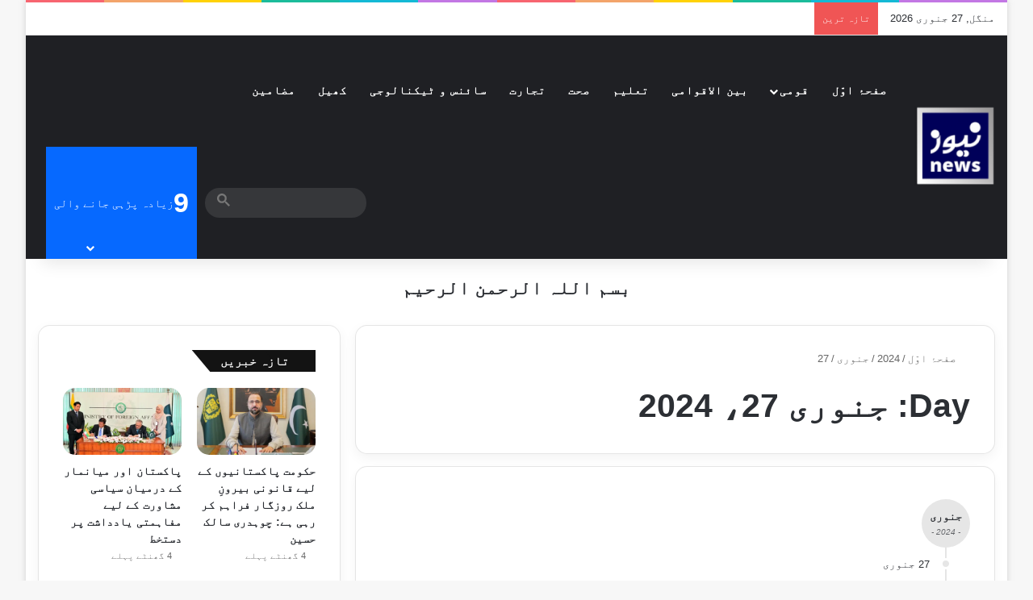

--- FILE ---
content_type: text/html; charset=UTF-8
request_url: https://news.com.pk/2024/01/27/
body_size: 28928
content:
<!DOCTYPE html><html dir="rtl" lang="ur" data-skin="light"><head><script data-no-optimize="1" type="ebe9c1dbc2768c6db2b02474-text/javascript">var litespeed_docref=sessionStorage.getItem("litespeed_docref");litespeed_docref&&(Object.defineProperty(document,"referrer",{get:function(){return litespeed_docref}}),sessionStorage.removeItem("litespeed_docref"));</script> <meta charset="UTF-8"/><link rel="profile" href="//gmpg.org/xfn/11"/><meta http-equiv='x-dns-prefetch-control' content='on'><link rel='dns-prefetch' href="//cdnjs.cloudflare.com/"/><link rel='dns-prefetch' href="//ajax.googleapis.com/"/><link rel='dns-prefetch' href="//fonts.googleapis.com/"/><link rel='dns-prefetch' href="//fonts.gstatic.com/"/><link rel='dns-prefetch' href="//s.gravatar.com/"/><link rel='dns-prefetch' href="//www.google-analytics.com/"/><link rel='preload' as='image' href="/wp-content/uploads/2020/05/cropped-news_com_pk_logo_small-e1589041986890.png"><link rel='preload' as='font' href="/wp-content/themes/jannah/assets/fonts/tielabs-fonticon/tielabs-fonticon.woff" type='font/woff' crossorigin='anonymous'/><link rel='preload' as='script' href="//ajax.googleapis.com/ajax/libs/webfont/1/webfont.js"><meta name='robots' content='noindex, follow'/><title>جنوری 27, 2024 - NEWS.com.pk</title><meta property="og:locale" content="en_US"/><meta property="og:type" content="website"/><meta property="og:title" content="جنوری 27, 2024 - NEWS.com.pk"/><meta property="og:url" content="https://news.com.pk/2024/01/27/"/><meta property="og:site_name" content="NEWS.com.pk"/><meta name="twitter:card" content="summary_large_image"/><meta name="twitter:site" content="@newscompk92"/> <script type="application/ld+json" class="yoast-schema-graph">{"@context":"https://schema.org","@graph":[{"@type":"CollectionPage","@id":"https://news.com.pk/2024/01/27/","url":"https://news.com.pk/2024/01/27/","name":"جنوری 27, 2024 - NEWS.com.pk","isPartOf":{"@id":"https://news.com.pk/#website"},"primaryImageOfPage":{"@id":"https://news.com.pk/2024/01/27/#primaryimage"},"image":{"@id":"https://news.com.pk/2024/01/27/#primaryimage"},"thumbnailUrl":"https://news.com.pk/wp-content/uploads/2023/09/ecp.jpg","breadcrumb":{"@id":"https://news.com.pk/2024/01/27/#breadcrumb"},"inLanguage":"ur"},{"@type":"ImageObject","inLanguage":"ur","@id":"https://news.com.pk/2024/01/27/#primaryimage","url":"https://news.com.pk/wp-content/uploads/2023/09/ecp.jpg","contentUrl":"https://news.com.pk/wp-content/uploads/2023/09/ecp.jpg","width":700,"height":400},{"@type":"BreadcrumbList","@id":"https://news.com.pk/2024/01/27/#breadcrumb","itemListElement":[{"@type":"ListItem","position":1,"name":"Home","item":"https://news.com.pk/"},{"@type":"ListItem","position":2,"name":"Archives for جنوری 27, 2024"}]},{"@type":"WebSite","@id":"https://news.com.pk/#website","url":"https://news.com.pk/","name":"NEWS.com.pk","description":"Urdu News of Politics, Education, Commerce, Sports, Health and Regional.","publisher":{"@id":"https://news.com.pk/#organization"},"potentialAction":[{"@type":"SearchAction","target":{"@type":"EntryPoint","urlTemplate":"https://news.com.pk/?s={search_term_string}"},"query-input":{"@type":"PropertyValueSpecification","valueRequired":true,"valueName":"search_term_string"}}],"inLanguage":"ur"},{"@type":"Organization","@id":"https://news.com.pk/#organization","name":"NEWS.com.pk","url":"https://news.com.pk/","logo":{"@type":"ImageObject","inLanguage":"ur","@id":"https://news.com.pk/#/schema/logo/image/","url":"https://news.com.pk/wp-content/uploads/2020/05/news_com_pk_logo_small-e1589041986890.png","contentUrl":"https://news.com.pk/wp-content/uploads/2020/05/news_com_pk_logo_small-e1589041986890.png","width":100,"height":117,"caption":"NEWS.com.pk"},"image":{"@id":"https://news.com.pk/#/schema/logo/image/"},"sameAs":["https://www.facebook.com/news.com.pk","https://x.com/newscompk92"]}]}</script> <link rel='dns-prefetch' href="//www.googletagmanager.com/"/><link rel='dns-prefetch' href="//pagead2.googlesyndication.com/"/><link rel='dns-prefetch' href="//fundingchoicesmessages.google.com/"/><link rel="alternate" type="application/rss+xml" title="NEWS.com.pk &raquo; فیڈ" href="/feed/"/><link rel="alternate" type="application/rss+xml" title="NEWS.com.pk &raquo; تبصروں کی فیڈ" href="/comments/feed/"/><style type="text/css">:root{ --tie-preset-gradient-1: linear-gradient(135deg, rgba(6, 147, 227, 1) 0%, rgb(155, 81, 224) 100%); --tie-preset-gradient-2: linear-gradient(135deg, rgb(122, 220, 180) 0%, rgb(0, 208, 130) 100%); --tie-preset-gradient-3: linear-gradient(135deg, rgba(252, 185, 0, 1) 0%, rgba(255, 105, 0, 1) 100%); --tie-preset-gradient-4: linear-gradient(135deg, rgba(255, 105, 0, 1) 0%, rgb(207, 46, 46) 100%); --tie-preset-gradient-5: linear-gradient(135deg, rgb(238, 238, 238) 0%, rgb(169, 184, 195) 100%); --tie-preset-gradient-6: linear-gradient(135deg, rgb(74, 234, 220) 0%, rgb(151, 120, 209) 20%, rgb(207, 42, 186) 40%, rgb(238, 44, 130) 60%, rgb(251, 105, 98) 80%, rgb(254, 248, 76) 100%); --tie-preset-gradient-7: linear-gradient(135deg, rgb(255, 206, 236) 0%, rgb(152, 150, 240) 100%); --tie-preset-gradient-8: linear-gradient(135deg, rgb(254, 205, 165) 0%, rgb(254, 45, 45) 50%, rgb(107, 0, 62) 100%); --tie-preset-gradient-9: linear-gradient(135deg, rgb(255, 203, 112) 0%, rgb(199, 81, 192) 50%, rgb(65, 88, 208) 100%); --tie-preset-gradient-10: linear-gradient(135deg, rgb(255, 245, 203) 0%, rgb(182, 227, 212) 50%, rgb(51, 167, 181) 100%); --tie-preset-gradient-11: linear-gradient(135deg, rgb(202, 248, 128) 0%, rgb(113, 206, 126) 100%); --tie-preset-gradient-12: linear-gradient(135deg, rgb(2, 3, 129) 0%, rgb(40, 116, 252) 100%); --tie-preset-gradient-13: linear-gradient(135deg, #4D34FA, #ad34fa); --tie-preset-gradient-14: linear-gradient(135deg, #0057FF, #31B5FF); --tie-preset-gradient-15: linear-gradient(135deg, #FF007A, #FF81BD); --tie-preset-gradient-16: linear-gradient(135deg, #14111E, #4B4462); --tie-preset-gradient-17: linear-gradient(135deg, #F32758, #FFC581); --main-nav-background: #1f2024; --main-nav-secondry-background: rgba(0,0,0,0.2); --main-nav-primary-color: #0088ff; --main-nav-contrast-primary-color: #FFFFFF; --main-nav-text-color: #FFFFFF; --main-nav-secondry-text-color: rgba(225,255,255,0.5); --main-nav-main-border-color: rgba(255,255,255,0.07); --main-nav-secondry-border-color: rgba(255,255,255,0.04); }</style><meta name="viewport" content="width=device-width, initial-scale=1.0"/><style id='wp-img-auto-sizes-contain-inline-css' type='text/css'>img:is([sizes=auto i],[sizes^="auto," i]){contain-intrinsic-size:3000px 1500px} /*# sourceURL=wp-img-auto-sizes-contain-inline-css */</style><link data-optimized="2" rel="stylesheet" href="https://news.com.pk/wp-content/litespeed/css/df500003f103e7a195edf16046aab2d1.css?ver=ffc9e" /><style id='dominant-color-styles-inline-css' type='text/css'>img[data-dominant-color]:not(.has-transparency) { background-color: var(--dominant-color); } /*# sourceURL=dominant-color-styles-inline-css */</style><style id='tie-css-shortcodes-inline-css' type='text/css'>.wf-active body{font-family: 'Gulzar';}.wf-active .logo-text,.wf-active h1,.wf-active h2,.wf-active h3,.wf-active h4,.wf-active h5,.wf-active h6,.wf-active .the-subtitle{font-family: 'Mukta Mahee';}html #main-nav .main-menu > ul > li > a{letter-spacing: 1px;}html .entry-header h1.entry-title{line-height: 2;}html #the-post .entry-content,html #the-post .entry-content p{font-size: 18px;font-weight: 500;letter-spacing: 0.3px;line-height: 2.5;}html .post-widget-body .post-title,html .timeline-widget ul li h3,html .posts-list-half-posts li .post-title{letter-spacing: 0.1px;}html .tie-weather-widget.widget,html .container-wrapper{box-shadow: 0 5px 15px 0 rgba(0,0,0,0.05);}html .dark-skin .tie-weather-widget.widget,html .dark-skin .container-wrapper{box-shadow: 0 5px 15px 0 rgba(0,0,0,0.2);}html #header-notification-bar{background: var( --tie-preset-gradient-13 );}html #header-notification-bar{--tie-buttons-color: #FFFFFF;--tie-buttons-border-color: #FFFFFF;--tie-buttons-hover-color: #e1e1e1;--tie-buttons-hover-text: #000000;}html #header-notification-bar{--tie-buttons-text: #000000;}html #background-stream-cover{background-image: url(https://news.com.pk/wp-content/uploads/2024/10/Progressive-Electronics-and-Traders-partners-Huawei-eKit-jpeg.avif);}@media (min-width: 1200px){html .container{width: auto;}}@media (min-width: 992px){html .container,html .boxed-layout #tie-wrapper,html .boxed-layout .fixed-nav,html .wide-next-prev-slider-wrapper .slider-main-container{max-width: 100%;}html .boxed-layout .container{max-width: 100%;}}@media (max-width: 1250px){html .share-buttons-sticky{display: none;}}html .tie-insta-header{margin-bottom: 15px;}html .tie-insta-avatar a{width: 70px;height: 70px;display: block;position: relative;float: left;margin-right: 15px;margin-bottom: 15px;}html .tie-insta-avatar a:before{content: "";position: absolute;width: calc(100% + 6px);height: calc(100% + 6px);left: -3px;top: -3px;border-radius: 50%;background: #d6249f;background: radial-gradient(circle at 30% 107%,#fdf497 0%,#fdf497 5%,#fd5949 45%,#d6249f 60%,#285AEB 90%);}html .tie-insta-avatar a:after{position: absolute;content: "";width: calc(100% + 3px);height: calc(100% + 3px);left: -2px;top: -2px;border-radius: 50%;background: #fff;}html .dark-skin .tie-insta-avatar a:after{background: #27292d;}html .tie-insta-avatar img{border-radius: 50%;position: relative;z-index: 2;transition: all 0.25s;}html .tie-insta-avatar img:hover{box-shadow: 0px 0px 15px 0 #6b54c6;}html .tie-insta-info{font-size: 1.3em;font-weight: bold;margin-bottom: 5px;}html body .mag-box .breaking,html body .social-icons-widget .social-icons-item .social-link,html body .widget_product_tag_cloud a,html body .widget_tag_cloud a,html body .post-tags a,html body .widget_layered_nav_filters a,html body .post-bottom-meta-title,html body .post-bottom-meta a,html body .post-cat,html body .show-more-button,html body #instagram-link.is-expanded .follow-button,html body .cat-counter a + span,html body .mag-box-options .slider-arrow-nav a,html body .main-menu .cats-horizontal li a,html body #instagram-link.is-compact,html body .pages-numbers a,html body .pages-nav-item,html body .bp-pagination-links .page-numbers,html body .fullwidth-area .widget_tag_cloud .tagcloud a,html body ul.breaking-news-nav li.jnt-prev,html body ul.breaking-news-nav li.jnt-next,html body #tie-popup-search-mobile table.gsc-search-box{border-radius: 35px;}html body .mag-box ul.breaking-news-nav li{border: 0 !important;}html body #instagram-link.is-compact{padding-right: 40px;padding-left: 40px;}html body .post-bottom-meta-title,html body .post-bottom-meta a,html body .more-link{padding-right: 15px;padding-left: 15px;}html body #masonry-grid .container-wrapper .post-thumb img{border-radius: 0px;}html body .video-thumbnail,html body .review-item,html body .review-summary,html body .user-rate-wrap,html body textarea,html body input,html body select{border-radius: 5px;}html body .post-content-slideshow,html body #tie-read-next,html body .prev-next-post-nav .post-thumb,html body .post-thumb img,html body .container-wrapper,html body .tie-popup-container .container-wrapper,html body .widget,html body .tie-grid-slider .grid-item,html body .slider-vertical-navigation .slide,html body .boxed-slider:not(.tie-grid-slider) .slide,html body .buddypress-wrap .activity-list .load-more a,html body .buddypress-wrap .activity-list .load-newest a,html body .woocommerce .products .product .product-img img,html body .woocommerce .products .product .product-img,html body .woocommerce .woocommerce-tabs,html body .woocommerce div.product .related.products,html body .woocommerce div.product .up-sells.products,html body .woocommerce .cart_totals,html .woocommerce .cross-sells,html body .big-thumb-left-box-inner,html body .miscellaneous-box .posts-items li:first-child,html body .single-big-img,html body .masonry-with-spaces .container-wrapper .slide,html body .news-gallery-items li .post-thumb,html body .scroll-2-box .slide,html .magazine1.archive:not(.bbpress) .entry-header-outer,html .magazine1.search .entry-header-outer,html .magazine1.archive:not(.bbpress) .mag-box .container-wrapper,html .magazine1.search .mag-box .container-wrapper,html body.magazine1 .entry-header-outer + .mag-box,html body .digital-rating-static,html body .entry q,html body .entry blockquote,html body #instagram-link.is-expanded,html body.single-post .featured-area,html body.post-layout-8 #content,html body .footer-boxed-widget-area,html body .tie-video-main-slider,html body .post-thumb-overlay,html body .widget_media_image img,html body .stream-item-mag img,html body .media-page-layout .post-element{border-radius: 15px;}html #subcategories-section .container-wrapper{border-radius: 15px !important;margin-top: 15px !important;border-top-width: 1px !important;}@media (max-width: 767px) {html .tie-video-main-slider iframe{border-top-right-radius: 15px;border-top-left-radius: 15px;}}html .magazine1.archive:not(.bbpress) .mag-box .container-wrapper,html .magazine1.search .mag-box .container-wrapper{margin-top: 15px;border-top-width: 1px;}html body .section-wrapper:not(.container-full) .wide-slider-wrapper .slider-main-container,html body .section-wrapper:not(.container-full) .wide-slider-three-slids-wrapper{border-radius: 15px;overflow: hidden;}html body .wide-slider-nav-wrapper,html body .share-buttons-bottom,html body .first-post-gradient li:first-child .post-thumb:after,html body .scroll-2-box .post-thumb:after{border-bottom-left-radius: 15px;border-bottom-right-radius: 15px;}html body .main-menu .menu-sub-content,html body .comp-sub-menu{border-bottom-left-radius: 10px;border-bottom-right-radius: 10px;}html body.single-post .featured-area{overflow: hidden;}html body #check-also-box.check-also-left{border-top-right-radius: 15px;border-bottom-right-radius: 15px;}html body #check-also-box.check-also-right{border-top-left-radius: 15px;border-bottom-left-radius: 15px;}html body .mag-box .breaking-news-nav li:last-child{border-top-right-radius: 35px;border-bottom-right-radius: 35px;}html body .mag-box .breaking-title:before{border-top-right-radius: 35px;border-bottom-right-radius: 35px;}html body .tabs li:last-child a,html body .full-overlay-title li:not(.no-post-thumb) .block-title-overlay{border-top-left-radius: 15px;}html body .center-overlay-title li:not(.no-post-thumb) .block-title-overlay,html body .tabs li:first-child a{border-top-right-radius: 15px;} /*# sourceURL=tie-css-shortcodes-inline-css */</style> <script type="litespeed/javascript" data-src="https://news.com.pk/wp-includes/js/jquery/jquery.min.js" id="jquery-core-js"></script> <script type="litespeed/javascript" data-src="https://www.googletagmanager.com/gtag/js?id=GT-NBPPWK6" id="google_gtagjs-js"></script> <script id="google_gtagjs-js-after" type="litespeed/javascript">window.dataLayer=window.dataLayer||[];function gtag(){dataLayer.push(arguments)}
gtag("set","linker",{"domains":["news.com.pk"]});gtag("js",new Date());gtag("set","developer_id.dZTNiMT",!0);gtag("config","GT-NBPPWK6");window._googlesitekit=window._googlesitekit||{};window._googlesitekit.throttledEvents=[];window._googlesitekit.gtagEvent=(name,data)=>{var key=JSON.stringify({name,data});if(!!window._googlesitekit.throttledEvents[key]){return}window._googlesitekit.throttledEvents[key]=!0;setTimeout(()=>{delete window._googlesitekit.throttledEvents[key]},5);gtag("event",name,{...data,event_source:"site-kit"})}</script> <link rel="https://api.w.org/" href="/wp-json/"/><meta name="generator" content="auto-sizes 1.7.0"><meta name="generator" content="dominant-color-images 1.2.0"><meta name="generator" content="Site Kit by Google 1.170.0"/><meta name="generator" content="performance-lab 4.0.1; plugins: auto-sizes, dominant-color-images, embed-optimizer, speculation-rules, webp-uploads"> <script type="litespeed/javascript">var taqyeem={"ajaxurl":"https://news.com.pk/wp-admin/admin-ajax.php","your_rating":"Your Rating:"}</script> <meta name="generator" content="webp-uploads 2.6.1"><style>html:not(.dark-skin) .light-skin{--wmvp-playlist-head-bg: var(--brand-color);--wmvp-playlist-head-color: var(--bright-color);--wmvp-current-video-bg: #f2f4f5;--wmvp-current-video-color: #000;--wmvp-playlist-bg: #fff;--wmvp-playlist-color: #000;--wmvp-playlist-outer-border: 1px solid rgba(0,0,0,0.07);--wmvp-playlist-inner-border-color: rgba(0,0,0,0.07);}</style><style>.dark-skin{--wmvp-playlist-head-bg: #131416;--wmvp-playlist-head-color: #fff;--wmvp-current-video-bg: #24262a;--wmvp-current-video-color: #fff;--wmvp-playlist-bg: #1a1b1f;--wmvp-playlist-color: #fff;--wmvp-playlist-outer-border: 1px solid rgba(0,0,0,0.07);--wmvp-playlist-inner-border-color: rgba(255,255,255,0.05);}</style><meta http-equiv="X-UA-Compatible" content="IE=edge"><meta name="google-site-verification" content="M-YFxyEJNRy7Z1Zy418Vmkhmim5e014-B7Wyi4iaav4"/><meta name="generator" content="speculation-rules 1.6.0"><meta name="google-adsense-platform-account" content="ca-host-pub-2644536267352236"><meta name="google-adsense-platform-domain" content="sitekit.withgoogle.com"><meta name="generator" content="embed-optimizer 1.0.0-beta3"> <script type="litespeed/javascript">(function(w,d,s,l,i){w[l]=w[l]||[];w[l].push({'gtm.start':new Date().getTime(),event:'gtm.js'});var f=d.getElementsByTagName(s)[0],j=d.createElement(s),dl=l!='dataLayer'?'&l='+l:'';j.async=!0;j.src='https://www.googletagmanager.com/gtm.js?id='+i+dl;f.parentNode.insertBefore(j,f)})(window,document,'script','dataLayer','GTM-K96FG9W6')</script> <script type="litespeed/javascript" data-src="https://pagead2.googlesyndication.com/pagead/js/adsbygoogle.js?client=ca-pub-7342832750640638&amp;host=ca-host-pub-2644536267352236" crossorigin="anonymous"></script> <link rel="icon" href="/wp-content/uploads/2020/01/news_com_pk_logo_short-100x100.png" sizes="32x32"/><link rel="icon" href="/wp-content/uploads/2020/01/news_com_pk_logo_short-200x179.png" sizes="192x192"/><link rel="apple-touch-icon" href="/wp-content/uploads/2020/01/news_com_pk_logo_short-200x179.png"/><meta name="msapplication-TileImage" content="https://news.com.pk/wp-content/uploads/2020/01/news_com_pk_logo_short.png"/><style id='global-styles-inline-css' type='text/css'>:root{--wp--preset--aspect-ratio--square: 1;--wp--preset--aspect-ratio--4-3: 4/3;--wp--preset--aspect-ratio--3-4: 3/4;--wp--preset--aspect-ratio--3-2: 3/2;--wp--preset--aspect-ratio--2-3: 2/3;--wp--preset--aspect-ratio--16-9: 16/9;--wp--preset--aspect-ratio--9-16: 9/16;--wp--preset--color--black: #000000;--wp--preset--color--cyan-bluish-gray: #abb8c3;--wp--preset--color--white: #ffffff;--wp--preset--color--pale-pink: #f78da7;--wp--preset--color--vivid-red: #cf2e2e;--wp--preset--color--luminous-vivid-orange: #ff6900;--wp--preset--color--luminous-vivid-amber: #fcb900;--wp--preset--color--light-green-cyan: #7bdcb5;--wp--preset--color--vivid-green-cyan: #00d084;--wp--preset--color--pale-cyan-blue: #8ed1fc;--wp--preset--color--vivid-cyan-blue: #0693e3;--wp--preset--color--vivid-purple: #9b51e0;--wp--preset--color--global-color: #0088ff;--wp--preset--gradient--vivid-cyan-blue-to-vivid-purple: linear-gradient(135deg,rgb(6,147,227) 0%,rgb(155,81,224) 100%);--wp--preset--gradient--light-green-cyan-to-vivid-green-cyan: linear-gradient(135deg,rgb(122,220,180) 0%,rgb(0,208,130) 100%);--wp--preset--gradient--luminous-vivid-amber-to-luminous-vivid-orange: linear-gradient(135deg,rgb(252,185,0) 0%,rgb(255,105,0) 100%);--wp--preset--gradient--luminous-vivid-orange-to-vivid-red: linear-gradient(135deg,rgb(255,105,0) 0%,rgb(207,46,46) 100%);--wp--preset--gradient--very-light-gray-to-cyan-bluish-gray: linear-gradient(135deg,rgb(238,238,238) 0%,rgb(169,184,195) 100%);--wp--preset--gradient--cool-to-warm-spectrum: linear-gradient(135deg,rgb(74,234,220) 0%,rgb(151,120,209) 20%,rgb(207,42,186) 40%,rgb(238,44,130) 60%,rgb(251,105,98) 80%,rgb(254,248,76) 100%);--wp--preset--gradient--blush-light-purple: linear-gradient(135deg,rgb(255,206,236) 0%,rgb(152,150,240) 100%);--wp--preset--gradient--blush-bordeaux: linear-gradient(135deg,rgb(254,205,165) 0%,rgb(254,45,45) 50%,rgb(107,0,62) 100%);--wp--preset--gradient--luminous-dusk: linear-gradient(135deg,rgb(255,203,112) 0%,rgb(199,81,192) 50%,rgb(65,88,208) 100%);--wp--preset--gradient--pale-ocean: linear-gradient(135deg,rgb(255,245,203) 0%,rgb(182,227,212) 50%,rgb(51,167,181) 100%);--wp--preset--gradient--electric-grass: linear-gradient(135deg,rgb(202,248,128) 0%,rgb(113,206,126) 100%);--wp--preset--gradient--midnight: linear-gradient(135deg,rgb(2,3,129) 0%,rgb(40,116,252) 100%);--wp--preset--font-size--small: 13px;--wp--preset--font-size--medium: 20px;--wp--preset--font-size--large: 36px;--wp--preset--font-size--x-large: 42px;--wp--preset--spacing--20: 0.44rem;--wp--preset--spacing--30: 0.67rem;--wp--preset--spacing--40: 1rem;--wp--preset--spacing--50: 1.5rem;--wp--preset--spacing--60: 2.25rem;--wp--preset--spacing--70: 3.38rem;--wp--preset--spacing--80: 5.06rem;--wp--preset--shadow--natural: 6px 6px 9px rgba(0, 0, 0, 0.2);--wp--preset--shadow--deep: 12px 12px 50px rgba(0, 0, 0, 0.4);--wp--preset--shadow--sharp: 6px 6px 0px rgba(0, 0, 0, 0.2);--wp--preset--shadow--outlined: 6px 6px 0px -3px rgb(255, 255, 255), 6px 6px rgb(0, 0, 0);--wp--preset--shadow--crisp: 6px 6px 0px rgb(0, 0, 0);}:root :where(.is-layout-flow) > :first-child{margin-block-start: 0;}:root :where(.is-layout-flow) > :last-child{margin-block-end: 0;}:root :where(.is-layout-flow) > *{margin-block-start: 24px;margin-block-end: 0;}:root :where(.is-layout-constrained) > :first-child{margin-block-start: 0;}:root :where(.is-layout-constrained) > :last-child{margin-block-end: 0;}:root :where(.is-layout-constrained) > *{margin-block-start: 24px;margin-block-end: 0;}:root :where(.is-layout-flex){gap: 24px;}:root :where(.is-layout-grid){gap: 24px;}body .is-layout-flex{display: flex;}.is-layout-flex{flex-wrap: wrap;align-items: center;}.is-layout-flex > :is(*, div){margin: 0;}body .is-layout-grid{display: grid;}.is-layout-grid > :is(*, div){margin: 0;}.has-black-color{color: var(--wp--preset--color--black) !important;}.has-cyan-bluish-gray-color{color: var(--wp--preset--color--cyan-bluish-gray) !important;}.has-white-color{color: var(--wp--preset--color--white) !important;}.has-pale-pink-color{color: var(--wp--preset--color--pale-pink) !important;}.has-vivid-red-color{color: var(--wp--preset--color--vivid-red) !important;}.has-luminous-vivid-orange-color{color: var(--wp--preset--color--luminous-vivid-orange) !important;}.has-luminous-vivid-amber-color{color: var(--wp--preset--color--luminous-vivid-amber) !important;}.has-light-green-cyan-color{color: var(--wp--preset--color--light-green-cyan) !important;}.has-vivid-green-cyan-color{color: var(--wp--preset--color--vivid-green-cyan) !important;}.has-pale-cyan-blue-color{color: var(--wp--preset--color--pale-cyan-blue) !important;}.has-vivid-cyan-blue-color{color: var(--wp--preset--color--vivid-cyan-blue) !important;}.has-vivid-purple-color{color: var(--wp--preset--color--vivid-purple) !important;}.has-global-color-color{color: var(--wp--preset--color--global-color) !important;}.has-black-background-color{background-color: var(--wp--preset--color--black) !important;}.has-cyan-bluish-gray-background-color{background-color: var(--wp--preset--color--cyan-bluish-gray) !important;}.has-white-background-color{background-color: var(--wp--preset--color--white) !important;}.has-pale-pink-background-color{background-color: var(--wp--preset--color--pale-pink) !important;}.has-vivid-red-background-color{background-color: var(--wp--preset--color--vivid-red) !important;}.has-luminous-vivid-orange-background-color{background-color: var(--wp--preset--color--luminous-vivid-orange) !important;}.has-luminous-vivid-amber-background-color{background-color: var(--wp--preset--color--luminous-vivid-amber) !important;}.has-light-green-cyan-background-color{background-color: var(--wp--preset--color--light-green-cyan) !important;}.has-vivid-green-cyan-background-color{background-color: var(--wp--preset--color--vivid-green-cyan) !important;}.has-pale-cyan-blue-background-color{background-color: var(--wp--preset--color--pale-cyan-blue) !important;}.has-vivid-cyan-blue-background-color{background-color: var(--wp--preset--color--vivid-cyan-blue) !important;}.has-vivid-purple-background-color{background-color: var(--wp--preset--color--vivid-purple) !important;}.has-global-color-background-color{background-color: var(--wp--preset--color--global-color) !important;}.has-black-border-color{border-color: var(--wp--preset--color--black) !important;}.has-cyan-bluish-gray-border-color{border-color: var(--wp--preset--color--cyan-bluish-gray) !important;}.has-white-border-color{border-color: var(--wp--preset--color--white) !important;}.has-pale-pink-border-color{border-color: var(--wp--preset--color--pale-pink) !important;}.has-vivid-red-border-color{border-color: var(--wp--preset--color--vivid-red) !important;}.has-luminous-vivid-orange-border-color{border-color: var(--wp--preset--color--luminous-vivid-orange) !important;}.has-luminous-vivid-amber-border-color{border-color: var(--wp--preset--color--luminous-vivid-amber) !important;}.has-light-green-cyan-border-color{border-color: var(--wp--preset--color--light-green-cyan) !important;}.has-vivid-green-cyan-border-color{border-color: var(--wp--preset--color--vivid-green-cyan) !important;}.has-pale-cyan-blue-border-color{border-color: var(--wp--preset--color--pale-cyan-blue) !important;}.has-vivid-cyan-blue-border-color{border-color: var(--wp--preset--color--vivid-cyan-blue) !important;}.has-vivid-purple-border-color{border-color: var(--wp--preset--color--vivid-purple) !important;}.has-global-color-border-color{border-color: var(--wp--preset--color--global-color) !important;}.has-vivid-cyan-blue-to-vivid-purple-gradient-background{background: var(--wp--preset--gradient--vivid-cyan-blue-to-vivid-purple) !important;}.has-light-green-cyan-to-vivid-green-cyan-gradient-background{background: var(--wp--preset--gradient--light-green-cyan-to-vivid-green-cyan) !important;}.has-luminous-vivid-amber-to-luminous-vivid-orange-gradient-background{background: var(--wp--preset--gradient--luminous-vivid-amber-to-luminous-vivid-orange) !important;}.has-luminous-vivid-orange-to-vivid-red-gradient-background{background: var(--wp--preset--gradient--luminous-vivid-orange-to-vivid-red) !important;}.has-very-light-gray-to-cyan-bluish-gray-gradient-background{background: var(--wp--preset--gradient--very-light-gray-to-cyan-bluish-gray) !important;}.has-cool-to-warm-spectrum-gradient-background{background: var(--wp--preset--gradient--cool-to-warm-spectrum) !important;}.has-blush-light-purple-gradient-background{background: var(--wp--preset--gradient--blush-light-purple) !important;}.has-blush-bordeaux-gradient-background{background: var(--wp--preset--gradient--blush-bordeaux) !important;}.has-luminous-dusk-gradient-background{background: var(--wp--preset--gradient--luminous-dusk) !important;}.has-pale-ocean-gradient-background{background: var(--wp--preset--gradient--pale-ocean) !important;}.has-electric-grass-gradient-background{background: var(--wp--preset--gradient--electric-grass) !important;}.has-midnight-gradient-background{background: var(--wp--preset--gradient--midnight) !important;}.has-small-font-size{font-size: var(--wp--preset--font-size--small) !important;}.has-medium-font-size{font-size: var(--wp--preset--font-size--medium) !important;}.has-large-font-size{font-size: var(--wp--preset--font-size--large) !important;}.has-x-large-font-size{font-size: var(--wp--preset--font-size--x-large) !important;} /*# sourceURL=global-styles-inline-css */</style><script data-cfasync="false" nonce="afd38cad-d232-4beb-a077-c3442005aa93">try{(function(w,d){!function(j,k,l,m){if(j.zaraz)console.error("zaraz is loaded twice");else{j[l]=j[l]||{};j[l].executed=[];j.zaraz={deferred:[],listeners:[]};j.zaraz._v="5874";j.zaraz._n="afd38cad-d232-4beb-a077-c3442005aa93";j.zaraz.q=[];j.zaraz._f=function(n){return async function(){var o=Array.prototype.slice.call(arguments);j.zaraz.q.push({m:n,a:o})}};for(const p of["track","set","debug"])j.zaraz[p]=j.zaraz._f(p);j.zaraz.init=()=>{var q=k.getElementsByTagName(m)[0],r=k.createElement(m),s=k.getElementsByTagName("title")[0];s&&(j[l].t=k.getElementsByTagName("title")[0].text);j[l].x=Math.random();j[l].w=j.screen.width;j[l].h=j.screen.height;j[l].j=j.innerHeight;j[l].e=j.innerWidth;j[l].l=j.location.href;j[l].r=k.referrer;j[l].k=j.screen.colorDepth;j[l].n=k.characterSet;j[l].o=(new Date).getTimezoneOffset();if(j.dataLayer)for(const t of Object.entries(Object.entries(dataLayer).reduce((u,v)=>({...u[1],...v[1]}),{})))zaraz.set(t[0],t[1],{scope:"page"});j[l].q=[];for(;j.zaraz.q.length;){const w=j.zaraz.q.shift();j[l].q.push(w)}r.defer=!0;for(const x of[localStorage,sessionStorage])Object.keys(x||{}).filter(z=>z.startsWith("_zaraz_")).forEach(y=>{try{j[l]["z_"+y.slice(7)]=JSON.parse(x.getItem(y))}catch{j[l]["z_"+y.slice(7)]=x.getItem(y)}});r.referrerPolicy="origin";r.src="/cdn-cgi/zaraz/s.js?z="+btoa(encodeURIComponent(JSON.stringify(j[l])));q.parentNode.insertBefore(r,q)};["complete","interactive"].includes(k.readyState)?zaraz.init():j.addEventListener("DOMContentLoaded",zaraz.init)}}(w,d,"zarazData","script");window.zaraz._p=async d$=>new Promise(ea=>{if(d$){d$.e&&d$.e.forEach(eb=>{try{const ec=d.querySelector("script[nonce]"),ed=ec?.nonce||ec?.getAttribute("nonce"),ee=d.createElement("script");ed&&(ee.nonce=ed);ee.innerHTML=eb;ee.onload=()=>{d.head.removeChild(ee)};d.head.appendChild(ee)}catch(ef){console.error(`Error executing script: ${eb}\n`,ef)}});Promise.allSettled((d$.f||[]).map(eg=>fetch(eg[0],eg[1])))}ea()});zaraz._p({"e":["(function(w,d){})(window,document)"]});})(window,document)}catch(e){throw fetch("/cdn-cgi/zaraz/t"),e;};</script></head><body data-rsssl=1 id="tie-body" class="rtl archive date wp-custom-logo wp-theme-jannah tie-no-js boxed-layout is-percent-width wrapper-has-shadow block-head-4 block-head-6 magazine3 magazine1 is-desktop is-header-layout-4 has-header-ad sidebar-left has-sidebar hide_banner_header hide_banner_top hide_banner_below_header hide_banner_above_content hide_breaking_news hide_footer_tiktok hide_footer_instagram hide_copyright hide_share_post_top hide_post_authorbio hide_sidebars" data-burst_id="0" data-burst_type="date-archive"> <noscript> <iframe data-lazyloaded="1" src="about:blank" data-litespeed-src="//www.googletagmanager.com/ns.html?id=GTM-K96FG9W6" height="0" width="0" style="display:none;visibility:hidden"></iframe> </noscript><div class="background-overlay"><div id="tie-container" class="site tie-container"><div id="tie-wrapper"><div class="rainbow-line"></div><header id="theme-header" class="theme-header header-layout-4 header-layout-1 main-nav-dark main-nav-default-dark main-nav-below has-stream-item top-nav-active top-nav-light top-nav-default-light top-nav-above has-shadow has-normal-width-logo has-custom-sticky-logo mobile-header-default"><nav id="top-nav" class="has-date-breaking-components top-nav header-nav has-breaking-news" aria-label="Secondary Navigation"><div class="container"><div class="topbar-wrapper"><div class="topbar-today-date"> منگل, 27 جنوری 2026</div><div class="tie-alignleft"><div class="breaking controls-is-active"> <span class="breaking-title"> <span class="tie-icon-bolt breaking-icon" aria-hidden="true"></span> <span class="breaking-title-text">تازہ ترین</span> </span><ul id="breaking-news-in-header" class="breaking-news" data-type="reveal" data-arrows="true"><li class="news-item"> <a href="/2026/01/26/92027/">حکومت پاکستانیوں کے لیے قانونی بیرونِ ملک روزگار فراہم کر رہی ہے: چوہدری سالک حسین</a></li><li class="news-item"> <a href="/2026/01/26/92025/">پاکستان اور میانمار کے درمیان سیاسی مشاورت کے لیے مفاہمتی یادداشت پر دستخط</a></li><li class="news-item"> <a href="/2026/01/26/92022/">پاکستان میانمار کے ساتھ اپنی دیرینہ دوستی اور تعاون کو قدر کی نگاہ سے دیکھتا ہے، اسحاق ڈار</a></li><li class="news-item"> <a href="/2026/01/26/92020/">چین سے امدادی سامان کی چوتھی کھیپ کراچی پہنچ گئی</a></li><li class="news-item"> <a href="/2026/01/26/92016/">پاکستان،میانمارکا مشترکہ خوشحالی کیلئے روابط کوفروغ دینے کےعزم کا اظہار</a></li><li class="news-item"> <a href="/2026/01/26/92014/">بارش،برفباری،ضلع اورکزئی اورکرم میں پاک فوج کی امدادی کارروائیاں جاری</a></li><li class="news-item"> <a href="/2026/01/26/92012/">پاکستان آسٹریلیا کے ساتھ مل کر کام کرنے کا خواہاں ہے،صدر آصف علی زرداری</a></li><li class="news-item"> <a href="/2026/01/26/92010/">صدرمملکت کا موسمیاتی تبدیلی کے اثرات سے محفوظ پاکستان کی تعمیر کےعزم کا اعادہ</a></li><li class="news-item"> <a href="/2026/01/26/92000/">وزیر اعلیٰ پنجاب نے ماہ صیام کیلئے سی ایم راشن کارڈ، نگہبان دسترخوان اور سہولت بازار کی منظوری دیدی</a></li><li class="news-item"> <a href="/2026/01/26/92041/">برٹش ہائی کمیشن پاکستان، سلامتی، انصاف اور ملکی استحکام میں خواتین کے مرکزی کردار کا معترف</a></li></ul></div></div><div class="tie-alignright"><ul class="components"><li class="side-aside-nav-icon menu-item custom-menu-link"> <a href="#"> <span class="tie-icon-navicon" aria-hidden="true"></span> <span class="screen-reader-text">Sidebar</span> </a></li></ul></div></div></div></nav><div class="main-nav-wrapper"><nav id="main-nav" class="main-nav header-nav menu-style-solid-bg menu-style-side-arrow" style="line-height:139px" aria-label="Primary Navigation"><div class="container"><div class="main-menu-wrapper"><div id="mobile-header-components-area_1" class="mobile-header-components"><ul class="components"><li class="mobile-component_menu custom-menu-link"><a href="#" id="mobile-menu-icon" class="menu-text-wrapper"><span class="tie-mobile-menu-icon tie-icon-grid-9"></span><span class="menu-text">قائمة</span></a></li></ul></div><div class="header-layout-1-logo" style="width:100px"><div id="logo" class="image-logo"> <a title="NEWS.com.pk" href="/"> <picture class="tie-logo-default tie-logo-picture"> <source class="tie-logo-source-default tie-logo-source" srcset="https://news.com.pk/wp-content/uploads/2020/05/cropped-news_com_pk_logo_small-e1589041986890.png"> <img data-lazyloaded="1" src="[data-uri]" class="tie-logo-img-default tie-logo-img" data-src="/wp-content/uploads/2020/05/cropped-news_com_pk_logo_small-e1589041986890.png" alt="NEWS.com.pk" width="100" height="99" style="max-height:99px; width: auto;"/> </picture> </a></div></div><div id="mobile-header-components-area_2" class="mobile-header-components"><ul class="components"><li class="mobile-component_search custom-menu-link"> <a href="#" class="tie-search-trigger-mobile"> <span class="tie-icon-search tie-search-icon" aria-hidden="true"></span> <span class="screen-reader-text">تلاش کیجیے</span> </a></li></ul></div><div id="menu-components-wrap"><div id="sticky-logo" class="image-logo"> <a title="NEWS.com.pk" href="/"> <picture class="tie-logo-default tie-logo-picture"> <source class="tie-logo-source-default tie-logo-source" srcset="https://news.com.pk/wp-content/uploads/2020/05/news_com_pk_logo_short-80x60-1-e1590685490775.png"> <img data-lazyloaded="1" src="[data-uri]" width="40" height="30" class="tie-logo-img-default tie-logo-img" data-src="/wp-content/uploads/2020/05/news_com_pk_logo_short-80x60-1-e1590685490775.png" alt="NEWS.com.pk" style="max-height:49px; width: auto;"/> </picture> </a></div><div class="flex-placeholder"></div><div class="main-menu main-menu-wrap"><div id="main-nav-menu" class="main-menu header-menu"><ul id="menu-news-main" class="menu"><li id="menu-item-1905" class="menu-item menu-item-type-custom menu-item-object-custom menu-item-1905"><a href="/">صفحۂ اوّل</a></li><li id="menu-item-262" class="menu-item menu-item-type-taxonomy menu-item-object-category menu-item-has-children menu-item-262"><a href="/category/national/">قومی</a><ul class="sub-menu menu-sub-content"><li id="menu-item-20646" class="menu-item menu-item-type-taxonomy menu-item-object-category menu-item-20646"><a href="/category/national/">قومی</a></li><li id="menu-item-258" class="menu-item menu-item-type-taxonomy menu-item-object-category menu-item-258"><a href="/category/jammu-kashmir/">جموں و کشمیر</a></li><li id="menu-item-261" class="menu-item menu-item-type-taxonomy menu-item-object-category menu-item-261"><a href="/category/regional/">علاقائی</a></li><li id="menu-item-59219" class="menu-item menu-item-type-taxonomy menu-item-object-category menu-item-59219"><a href="/category/national/politics/">سیاست</a></li><li id="menu-item-17481" class="menu-item menu-item-type-taxonomy menu-item-object-category menu-item-17481"><a href="/category/accidents-crimes/">حادثات و جرائم</a></li></ul></li><li id="menu-item-255" class="menu-item menu-item-type-taxonomy menu-item-object-category menu-item-255"><a href="/category/international/">بین الاقوامی</a></li><li id="menu-item-257" class="menu-item menu-item-type-taxonomy menu-item-object-category menu-item-257"><a href="/category/education/">تعلیم</a></li><li id="menu-item-260" class="menu-item menu-item-type-taxonomy menu-item-object-category menu-item-260"><a href="/category/health/">صحت</a></li><li id="menu-item-256" class="menu-item menu-item-type-taxonomy menu-item-object-category menu-item-256"><a href="/category/commerce/">تجارت</a></li><li id="menu-item-259" class="menu-item menu-item-type-taxonomy menu-item-object-category menu-item-259"><a href="/category/science-technology/">سائنس و ٹیکنالوجی</a></li><li id="menu-item-263" class="menu-item menu-item-type-taxonomy menu-item-object-category menu-item-263"><a href="/category/sports/">کھیل</a></li><li id="menu-item-78464" class="menu-item menu-item-type-taxonomy menu-item-object-category menu-item-78464"><a href="/category/articles/">مضامین</a></li></ul></div></div><ul class="components"><li class="search-bar menu-item custom-menu-link" aria-label="Search"><style>/** Search Box */ .tie-google-search .gsc-search-box, .tie-google-search .gsc-search-box *{ margin: 0 !important; padding: 0 !important; border: none !important; font-size: inherit !important; font-family: inherit !important; color: #777 !important; } .tie-google-search .gsc-search-box *{ background: none !important; } .tie-google-search .gsc-search-box .gsc-search-button button{ padding: 0 15px !important; } .tie-google-search .gsc-search-button-v2 svg{ fill: #777; width: 16px; height: 16px; margin-top: 5px !important; } .tie-google-search .gsc-search-box div.gsc-input-box{ padding-left: 10px !important; } @media( max-width: 991px ){ .gssb_c{ display: none !important; } } .gssb_c{ width: 187px !important; margin-top: 30px !important; margin-left: -9px !important; } .gssb_c *{ font-family: inherit !important; font-size: inherit !important; box-shadow: none !important; } .gsc-completion-container td{ padding-top: 3px !important; padding-bottom: 3px !important; } .dark-skin .gsc-completion-container tr:nth-child(2n){ background: rgba(0,0,0,0.08) !important; } .dark-skin .gsc-completion-container tr:hover{ background: rgba(0,0,0,0.1) !important; } .dark-skin .gsc-completion-container{ background: #1f2024; border: 1px solid rgba(255,255,255,0.07); } #mobile-search .tie-google-search form.gsc-search-box{ padding: 4px 15px !important; border-radius: 50px !important; background-color: rgba(0,0,0,0.05) !important; border: 1px solid rgba(255,255,255,0.1) !important; } #mobile-search .tie-google-search input.gsc-input{ color: #fff !important } #mobile-search .tie-google-search .gsc-search-button-v2 svg{ fill: #fff !important } .search-bar .tie-google-search, .search-bar .tie-google-search > div{ width: 200px; }</style><div class="tie-google-search"><div class="gcse-searchbox-only" data-resultsUrl="https://news.com.pk/?s="></div></div></li><li id="menu-featured-posts" class="custom-menu-link menu mega-menu mega-links-3col"> <a class="menu-featured-posts-title" href="#"> <strong>9</strong><div class="menu-featured-posts-words"> <span>زیادہ پڑہی جانے والی</span></div> </a><div class="comp-sub-menu "><ul class="sub-menu-columns"><li class="mega-link-column"><div class="post-widget-thumbnail"> <a aria-label="پاکستان کا 2026 میں یو اے ای اور دیگر ممالک میں آٹھ لاکھ ملازمتوں کا ہدف" href="/2026/01/19/91746/" class="post-thumb"><div class="post-thumb-overlay-wrap"><div class="post-thumb-overlay"> <span class="tie-icon tie-media-icon"></span></div></div> <img data-lazyloaded="1" src="[data-uri]" width="220" height="150" data-src="/wp-content/uploads/2026/01/Overseas-jobs-220x150.webp" class="attachment-jannah-image-small size-jannah-image-small not-transparent tie-small-image wp-post-image" alt="" decoding="async" data-has-transparency="false" data-dominant-color="b0a5b0" style="--dominant-color: #b0a5b0;"/></a></div><h3 class="post-box-title"> <a class="mega-menu-link" href="/2026/01/19/91746/">پاکستان کا 2026 میں یو اے ای اور دیگر ممالک میں آٹھ لاکھ ملازمتوں کا ہدف</a></h3><div class="post-meta clearfix"> <span class="date meta-item tie-icon">1 ہفتہ پہلے</span></div></li><li class="mega-link-column"><div class="post-widget-thumbnail"> <a aria-label="صفائی اور محفوظ پینے کا پانی بہتر صحت کی بنیاد ہیں: مصطفیٰ کمال" href="/2026/01/17/91681/" class="post-thumb"><div class="post-thumb-overlay-wrap"><div class="post-thumb-overlay"> <span class="tie-icon tie-media-icon"></span></div></div> <img data-lazyloaded="1" src="[data-uri]" width="220" height="150" data-src="/wp-content/uploads/2026/01/Mustafa-Kamal-220x150.webp" class="attachment-jannah-image-small size-jannah-image-small not-transparent tie-small-image wp-post-image" alt="" decoding="async" data-has-transparency="false" data-dominant-color="c5c5c2" style="--dominant-color: #c5c5c2;"/></a></div><h3 class="post-box-title"> <a class="mega-menu-link" href="/2026/01/17/91681/">صفائی اور محفوظ پینے کا پانی بہتر صحت کی بنیاد ہیں: مصطفیٰ کمال</a></h3><div class="post-meta clearfix"> <span class="date meta-item tie-icon">1 ہفتہ پہلے</span></div></li><li class="mega-link-column"><div class="post-widget-thumbnail"> <a aria-label="90 فیصد سائبرحملوں کا مقصد ڈیجیٹل اکاؤنٹس کا ڈیٹا چوری کرنا ہوتا ہے: کیسپرسکی" href="/2026/01/21/91802/" class="post-thumb"><div class="post-thumb-overlay-wrap"><div class="post-thumb-overlay"> <span class="tie-icon tie-media-icon"></span></div></div> <img data-lazyloaded="1" src="[data-uri]" width="220" height="150" data-src="/wp-content/uploads/2026/01/kasp1-220x150.webp" class="attachment-jannah-image-small size-jannah-image-small not-transparent tie-small-image wp-post-image" alt="" decoding="async" data-has-transparency="false" data-dominant-color="521b13" style="--dominant-color: #521b13;"/></a></div><h3 class="post-box-title"> <a class="mega-menu-link" href="/2026/01/21/91802/">90 فیصد سائبرحملوں کا مقصد ڈیجیٹل اکاؤنٹس کا ڈیٹا چوری کرنا ہوتا ہے: کیسپرسکی</a></h3><div class="post-meta clearfix"> <span class="date meta-item tie-icon">5 دن پہلے</span></div></li><li class="mega-link-column"><div class="post-widget-thumbnail"> <a aria-label="انڈر19ورلڈکپ، پاکستان زمبابوے کو شکست دیکر اگلے مرحلے میں داخل" href="/2026/01/23/91866/" class="post-thumb"><div class="post-thumb-overlay-wrap"><div class="post-thumb-overlay"> <span class="tie-icon tie-media-icon"></span></div></div> <img data-lazyloaded="1" src="[data-uri]" width="220" height="150" data-src="/wp-content/uploads/2026/01/pakwin-220x150.webp" class="attachment-jannah-image-small size-jannah-image-small not-transparent tie-small-image wp-post-image" alt="" decoding="async" data-has-transparency="false" data-dominant-color="41533b" style="--dominant-color: #41533b;"/></a></div><h3 class="post-box-title"> <a class="mega-menu-link" href="/2026/01/23/91866/">انڈر19ورلڈکپ، پاکستان زمبابوے کو شکست دیکر اگلے مرحلے میں داخل</a></h3><div class="post-meta clearfix"> <span class="date meta-item tie-icon">4 دن پہلے</span></div></li><li class="mega-link-column"><div class="post-widget-thumbnail"> <a aria-label="موسمیاتی تبدیلی کا پاکستان کی جی ڈی پی پر حقیقی اثر پڑ رہا ہے: وزیر خزانہ" href="/2026/01/22/91863/" class="post-thumb"><div class="post-thumb-overlay-wrap"><div class="post-thumb-overlay"> <span class="tie-icon tie-media-icon"></span></div></div> <img data-lazyloaded="1" src="[data-uri]" width="220" height="150" data-src="/wp-content/uploads/2026/01/Aurangzeb-220x150.webp" class="attachment-jannah-image-small size-jannah-image-small not-transparent tie-small-image wp-post-image" alt="" decoding="async" data-has-transparency="false" data-dominant-color="3e395d" style="--dominant-color: #3e395d;"/></a></div><h3 class="post-box-title"> <a class="mega-menu-link" href="/2026/01/22/91863/">موسمیاتی تبدیلی کا پاکستان کی جی ڈی پی پر حقیقی اثر پڑ رہا ہے: وزیر خزانہ</a></h3><div class="post-meta clearfix"> <span class="date meta-item tie-icon">4 دن پہلے</span></div></li><li class="mega-link-column"><div class="post-widget-thumbnail"> <a aria-label="سعودی عرب  نے 2025 کے لیے انسانی امداد میں عالمی سطح پر دوسری اور عرب دنیا میں پہلی پوزیشن حاصل کی" href="/2026/01/20/91764/" class="post-thumb"><div class="post-thumb-overlay-wrap"><div class="post-thumb-overlay"> <span class="tie-icon tie-media-icon"></span></div></div> <img data-lazyloaded="1" src="[data-uri]" width="220" height="150" data-src="/wp-content/uploads/2026/01/saudiarab-220x150.webp" class="attachment-jannah-image-small size-jannah-image-small not-transparent tie-small-image wp-post-image" alt="" decoding="async" data-has-transparency="false" data-dominant-color="758987" style="--dominant-color: #758987;"/></a></div><h3 class="post-box-title"> <a class="mega-menu-link" href="/2026/01/20/91764/">سعودی عرب  نے 2025 کے لیے انسانی امداد میں عالمی سطح پر دوسری اور عرب دنیا میں پہلی پوزیشن حاصل کی</a></h3><div class="post-meta clearfix"> <span class="date meta-item tie-icon">6 دن پہلے</span></div></li><li class="mega-link-column"><div class="post-widget-thumbnail"> <a aria-label="وزیراعظم ورلڈ اکنامک فورم میں شرکت کیلئے ڈیووس روانہ" href="/2026/01/20/91784/" class="post-thumb"><div class="post-thumb-overlay-wrap"><div class="post-thumb-overlay"> <span class="tie-icon tie-media-icon"></span></div></div> <img data-lazyloaded="1" src="[data-uri]" width="220" height="150" data-src="/wp-content/uploads/2026/01/shehbazsharifleavesfordevos-220x150.webp" class="attachment-jannah-image-small size-jannah-image-small not-transparent tie-small-image wp-post-image" alt="" decoding="async" data-has-transparency="false" data-dominant-color="c3c9d9" style="--dominant-color: #c3c9d9;"/></a></div><h3 class="post-box-title"> <a class="mega-menu-link" href="/2026/01/20/91784/">وزیراعظم ورلڈ اکنامک فورم میں شرکت کیلئے ڈیووس روانہ</a></h3><div class="post-meta clearfix"> <span class="date meta-item tie-icon">6 دن پہلے</span></div></li><li class="mega-link-column"><div class="post-widget-thumbnail"> <a aria-label="پنجاب میں زرعی ترقی کی جانب اہم قدم، 15 اضلاع میں موبائل لیبارٹریز قائم کرنے کا فیصلہ" href="/2026/01/13/91622/" class="post-thumb"><div class="post-thumb-overlay-wrap"><div class="post-thumb-overlay"> <span class="tie-icon tie-media-icon"></span></div></div> <img data-lazyloaded="1" src="[data-uri]" width="220" height="150" data-src="/wp-content/uploads/2026/01/Transforming-Punjab-Agriculture-Programme-696x522-1-220x150.webp" class="attachment-jannah-image-small size-jannah-image-small not-transparent tie-small-image wp-post-image" alt="" decoding="async" data-srcset="https://news.com.pk/wp-content/uploads/2026/01/Transforming-Punjab-Agriculture-Programme-696x522-1-220x150.webp 220w, https://news.com.pk/wp-content/uploads/2026/01/Transforming-Punjab-Agriculture-Programme-696x522-1-696x470.webp 696w" data-sizes="(max-width: 220px) 100vw, 220px" data-has-transparency="false" data-dominant-color="999d73" style="--dominant-color: #999d73;"/></a></div><h3 class="post-box-title"> <a class="mega-menu-link" href="/2026/01/13/91622/">پنجاب میں زرعی ترقی کی جانب اہم قدم، 15 اضلاع میں موبائل لیبارٹریز قائم کرنے کا فیصلہ</a></h3><div class="post-meta clearfix"> <span class="date meta-item tie-icon">2 ہفتے پہلے</span></div></li><li class="mega-link-column"><div class="post-widget-thumbnail"> <a aria-label="جنگ بندی کے باوجود اسرائیلی حملے، جنوبی لبنان میں دو افراد جاں بحق" href="/2026/01/21/91834/" class="post-thumb"><div class="post-thumb-overlay-wrap"><div class="post-thumb-overlay"> <span class="tie-icon tie-media-icon"></span></div></div> <img data-lazyloaded="1" src="[data-uri]" width="220" height="150" data-src="/wp-content/uploads/2026/01/93891724e4aee9d4a942599873be0368c908ed323ce4642572b6e6fec5d05628-220x150.webp" class="attachment-jannah-image-small size-jannah-image-small not-transparent tie-small-image wp-post-image" alt="" decoding="async" data-has-transparency="false" data-dominant-color="555552" style="--dominant-color: #555552;"/></a></div><h3 class="post-box-title"> <a class="mega-menu-link" href="/2026/01/21/91834/">جنگ بندی کے باوجود اسرائیلی حملے، جنوبی لبنان میں دو افراد جاں بحق</a></h3><div class="post-meta clearfix"> <span class="date meta-item tie-icon">5 دن پہلے</span></div></li></ul></div></li></ul></div></div></div></nav></div></header><div class="stream-item stream-item-top-wrapper"><div class="stream-item-top"><div class="stream-item-size" style="min-height:25px;"><h3> بسم اللہ الرحمن الرحیم</h3></div></div></div><div id="content" class="site-content container"><div id="main-content-row" class="tie-row main-content-row"><div class="main-content tie-col-md-8 tie-col-xs-12" role="main"><header id="archive-title-section" class="entry-header-outer container-wrapper archive-title-wrapper"><nav id="breadcrumb"><a href="/"><span class="tie-icon-home" aria-hidden="true"></span> صفحۂ اوّل</a><em class="delimiter">/</em><a href="../../">2024</a><em class="delimiter">/</em><a href="../">جنوری</a><em class="delimiter">/</em><span class="current">27</span></nav><script type="application/ld+json">{"@context":"http:\/\/schema.org","@type":"BreadcrumbList","@id":"#Breadcrumb","itemListElement":[{"@type":"ListItem","position":1,"item":{"name":"\u0635\u0641\u062d\u06c1\u0654 \u0627\u0648\u0651\u0644","@id":"https:\/\/news.com.pk\/"}},{"@type":"ListItem","position":2,"item":{"name":"2024","@id":"https:\/\/news.com.pk\/2024\/"}},{"@type":"ListItem","position":3,"item":{"name":"\u062c\u0646\u0648\u0631\u06cc","@id":"https:\/\/news.com.pk\/2024\/01\/"}}]}</script><h1 class="page-title">Day: <span>جنوری 27، 2024</span></h1></header><div class="mag-box wide-post-box timeline-box"><div class="container-wrapper"><div class="mag-box-container clearfix"><ul id="posts-container" data-layout="timeline" data-settings="{'uncropped_image':'jannah-image-post','category_meta':true,'post_meta':true,'excerpt':'true','excerpt_length':'20','read_more':'true','read_more_text':'\u0645\u0632\u06cc\u062f \u067e\u0691\u06be\u06cc\u06d2','media_overlay':true,'title_length':0,'is_full':false,'is_category':false}" class="posts-items"><li class="post-item tie-standard"><div class="year-month"><span>جنوری</span><em>- 2024 -</em></div><div class="clearfix"></div><div class="day-month"><span>27 جنوری</span></div><div class="post-item-inner"> <a aria-label="الیکشن مینجمنٹ سسٹم (ای ایم ایس) کے استعمال کی تجرباتی مشق کامیاب" href="58914/" class="post-thumb"><span class="post-cat-wrap"><span class="post-cat tie-cat-1">قومی</span></span><div class="post-thumb-overlay-wrap"><div class="post-thumb-overlay"> <span class="tie-icon tie-media-icon"></span></div></div> <img data-lazyloaded="1" src="[data-uri]" width="390" height="220" data-src="/wp-content/uploads/2023/09/ecp-390x220.jpg" class="attachment-jannah-image-large size-jannah-image-large wp-post-image" alt="" decoding="async" fetchpriority="high"/></a><div class="post-details"><div class="post-meta clearfix"></div><h2 class="post-title"><a href="58914/">الیکشن مینجمنٹ سسٹم (ای ایم ایس) کے استعمال کی تجرباتی مشق کامیاب</a></h2><p class="post-excerpt">الیکشن کمیشن پاکستان نے دعویٰ کیا ہے کہ الیکشن مینجمنٹ سسٹم (ای ایم ایس) کے استعمال کی تجرباتی مشق کامیاب&hellip;</p> <a class="more-link button" href="58914/">مزید پڑھیے</a></div></div></li><li class="post-item tie-standard"><div class="clearfix"></div><div class="day-month"><span>27 جنوری</span></div><div class="post-item-inner"> <a aria-label="سائفر کیس کی سماعت کے دوران عمران خان اور جج کے درمیان تلخ کلامی" href="58911/" class="post-thumb"><span class="post-cat-wrap"><span class="post-cat tie-cat-1">قومی</span></span><div class="post-thumb-overlay-wrap"><div class="post-thumb-overlay"> <span class="tie-icon tie-media-icon"></span></div></div> <img data-lazyloaded="1" src="[data-uri]" width="390" height="220" data-src="/wp-content/uploads/2024/01/imrankhan-390x220.webp" class="attachment-jannah-image-large size-jannah-image-large not-transparent wp-post-image" alt="" decoding="async" data-srcset="https://news.com.pk/wp-content/uploads/2024/01/imrankhan-390x220.webp 390w, https://news.com.pk/wp-content/uploads/2024/01/imrankhan-300x169.webp 300w, https://news.com.pk/wp-content/uploads/2024/01/imrankhan-768x432.webp 768w, https://news.com.pk/wp-content/uploads/2024/01/imrankhan-jpg.webp 800w" data-sizes="(max-width: 390px) 100vw, 390px" data-has-transparency="false" data-dominant-color="635b5a" style="--dominant-color: #635b5a;"/></a><div class="post-details"><div class="post-meta clearfix"></div><h2 class="post-title"><a href="58911/">سائفر کیس کی سماعت کے دوران عمران خان اور جج کے درمیان تلخ کلامی</a></h2><p class="post-excerpt">اڈیالہ جیل میں سائفر کیس کی سماعت کے دوران عمران خان اور جج کے درمیان تلخ کلامی ہوگئی جب کہ&hellip;</p> <a class="more-link button" href="58911/">مزید پڑھیے</a></div></div></li><li class="post-item tie-standard"><div class="clearfix"></div><div class="day-month"><span>27 جنوری</span></div><div class="post-item-inner"> <a aria-label="یہ سر کٹ تو سکتا ہے مگر جھک نہیں سکتا، بلاول بھٹو" href="58908/" class="post-thumb"><span class="post-cat-wrap"><span class="post-cat tie-cat-1">قومی</span></span><div class="post-thumb-overlay-wrap"><div class="post-thumb-overlay"> <span class="tie-icon tie-media-icon"></span></div></div> <img data-lazyloaded="1" src="[data-uri]" width="390" height="220" data-src="/wp-content/uploads/2024/01/bilawal-5-390x220.png" class="attachment-jannah-image-large size-jannah-image-large has-transparency wp-post-image" alt="" decoding="async" data-has-transparency="true" data-dominant-color="6a5662" style="--dominant-color: #6a5662;"/></a><div class="post-details"><div class="post-meta clearfix"></div><h2 class="post-title"><a href="58908/">یہ سر کٹ تو سکتا ہے مگر جھک نہیں سکتا، بلاول بھٹو</a></h2><p class="post-excerpt">پاکستان پیپلز پارٹی کے چیئرمین بلاول بھٹو نے کہا ہے کہ ہم عوام کو مشکل سے نکالنے کے لیے الیکشن&hellip;</p> <a class="more-link button" href="58908/">مزید پڑھیے</a></div></div></li><li class="post-item tie-standard"><div class="clearfix"></div><div class="day-month"><span>27 جنوری</span></div><div class="post-item-inner"> <a aria-label="نوازشریف نے منصوبہ بنا لیا کہ بجلی 30فیصد کیسے سستی کرنی ہے۔ مریم نواز" href="58905/" class="post-thumb"><span class="post-cat-wrap"><span class="post-cat tie-cat-1">قومی</span></span><div class="post-thumb-overlay-wrap"><div class="post-thumb-overlay"> <span class="tie-icon tie-media-icon"></span></div></div> <img data-lazyloaded="1" src="[data-uri]" width="390" height="220" data-src="/wp-content/uploads/2024/01/maryam-1-390x220.png" class="attachment-jannah-image-large size-jannah-image-large has-transparency wp-post-image" alt="" decoding="async" data-srcset="https://news.com.pk/wp-content/uploads/2024/01/maryam-1-390x220.png 390w, https://news.com.pk/wp-content/uploads/2024/01/maryam-1-300x169.png 300w, https://news.com.pk/wp-content/uploads/2024/01/maryam-1-768x432.png 768w, https://news.com.pk/wp-content/uploads/2024/01/maryam-1.png 800w" data-sizes="auto, (max-width: 390px) 100vw, 390px" data-has-transparency="true" data-dominant-color="95716c" style="--dominant-color: #95716c;"/></a><div class="post-details"><div class="post-meta clearfix"></div><h2 class="post-title"><a href="58905/">نوازشریف نے منصوبہ بنا لیا کہ بجلی 30فیصد کیسے سستی کرنی ہے۔ مریم نواز</a></h2><p class="post-excerpt">پاکستان مسلم لیگ (ن) کی چیف آرگنائزر مریم نواز نے کہا ہے کہ نوازشریف نے منصوبہ بنا لیا کہ بجلی&hellip;</p> <a class="more-link button" href="58905/">مزید پڑھیے</a></div></div></li><li class="post-item tie-standard"><div class="clearfix"></div><div class="day-month"><span>27 جنوری</span></div><div class="post-item-inner"> <a aria-label="چیئرمین پی سی بی کے انتخابات کے لیے بورڈ آف گورنرز تشکیل" href="58903/" class="post-thumb"><span class="post-cat-wrap"><span class="post-cat tie-cat-2">کھیل</span></span><div class="post-thumb-overlay-wrap"><div class="post-thumb-overlay"> <span class="tie-icon tie-media-icon"></span></div></div> <img data-lazyloaded="1" src="[data-uri]" width="390" height="220" data-src="/wp-content/uploads/2022/05/pcb-1-390x220.jpg.webp" class="attachment-jannah-image-large size-jannah-image-large wp-post-image" alt="" decoding="async"/></a><div class="post-details"><div class="post-meta clearfix"></div><h2 class="post-title"><a href="58903/">چیئرمین پی سی بی کے انتخابات کے لیے بورڈ آف گورنرز تشکیل</a></h2><p class="post-excerpt">پاکستان کرکٹ بورڈ میں چیئرمین کے انتخابات کے لیے بورڈ آف گورنرز تشکیل دے دیا گیا۔پاکستان کرکٹ بورڈ کی جانب&hellip;</p> <a class="more-link button" href="58903/">مزید پڑھیے</a></div></div></li><li class="post-item tie-standard"><div class="clearfix"></div><div class="day-month"><span>27 جنوری</span></div><div class="post-item-inner"> <a aria-label="باہر سے فتنہ گر لاکر ہم پر مسلط کیےگئے، مولانا فضل الرحمٰن" href="58900/" class="post-thumb"><span class="post-cat-wrap"><span class="post-cat tie-cat-1">قومی</span></span><div class="post-thumb-overlay-wrap"><div class="post-thumb-overlay"> <span class="tie-icon tie-media-icon"></span></div></div> <img data-lazyloaded="1" src="[data-uri]" width="390" height="220" data-src="/wp-content/uploads/2024/01/molanfazal-390x220.webp" class="attachment-jannah-image-large size-jannah-image-large not-transparent wp-post-image" alt="" decoding="async" data-has-transparency="false" data-dominant-color="827476" style="--dominant-color: #827476;"/></a><div class="post-details"><div class="post-meta clearfix"></div><h2 class="post-title"><a href="58900/">باہر سے فتنہ گر لاکر ہم پر مسلط کیےگئے، مولانا فضل الرحمٰن</a></h2><p class="post-excerpt">جمعیت علمائے اسلام (ف) کے سربراہ مولانا فضل الرحمٰن نے کہا ہے کہ بانی پاکستان تحریک انصاف (پی ٹی آئی)&hellip;</p> <a class="more-link button" href="58900/">مزید پڑھیے</a></div></div></li><li class="post-item tie-standard"><div class="clearfix"></div><div class="day-month"><span>27 جنوری</span></div><div class="post-item-inner"> <a aria-label="مسلم لیگ (ن) نے عام انتخابات 2024 کے لیے اپنا انتخابی منشور پیش کردیا" href="58897/" class="post-thumb"><span class="post-cat-wrap"><span class="post-cat tie-cat-1">قومی</span></span><div class="post-thumb-overlay-wrap"><div class="post-thumb-overlay"> <span class="tie-icon tie-media-icon"></span></div></div> <img data-lazyloaded="1" src="[data-uri]" width="390" height="220" data-src="/wp-content/uploads/2024/01/pmln-390x220.webp" class="attachment-jannah-image-large size-jannah-image-large not-transparent wp-post-image" alt="" decoding="async" data-srcset="https://news.com.pk/wp-content/uploads/2024/01/pmln-390x220.webp 390w, https://news.com.pk/wp-content/uploads/2024/01/pmln-300x169.webp 300w, https://news.com.pk/wp-content/uploads/2024/01/pmln-1024x576.webp 1024w, https://news.com.pk/wp-content/uploads/2024/01/pmln-768x432.webp 768w, https://news.com.pk/wp-content/uploads/2024/01/pmln-1536x864.webp 1536w, https://news.com.pk/wp-content/uploads/2024/01/pmln-jpg.webp 1600w" data-sizes="auto, (max-width: 390px) 100vw, 390px" data-has-transparency="false" data-dominant-color="7a8b91" style="--dominant-color: #7a8b91;"/></a><div class="post-details"><div class="post-meta clearfix"></div><h2 class="post-title"><a href="58897/">مسلم لیگ (ن) نے عام انتخابات 2024 کے لیے اپنا انتخابی منشور پیش کردیا</a></h2><p class="post-excerpt">مسلم لیگ (ن) نے عام انتخابات 2024 کے لیے اپنا انتخابی منشور ’پاکستان کو نواز دو‘ کے نعرے کے ساتھ&hellip;</p> <a class="more-link button" href="58897/">مزید پڑھیے</a></div></div></li><li class="post-item tie-standard"><div class="clearfix"></div><div class="day-month"><span>27 جنوری</span></div><div class="post-item-inner"> <a aria-label="سینیئر صحافی نادر شاہ عادل طویل علالت کے بعد انتقال کرگئے" href="58894/" class="post-thumb"><span class="post-cat-wrap"><span class="post-cat tie-cat-1">قومی</span></span><div class="post-thumb-overlay-wrap"><div class="post-thumb-overlay"> <span class="tie-icon tie-media-icon"></span></div></div> <img data-lazyloaded="1" src="[data-uri]" width="390" height="220" data-src="/wp-content/uploads/2024/01/nadir-390x220.webp" class="attachment-jannah-image-large size-jannah-image-large not-transparent wp-post-image" alt="" decoding="async" data-has-transparency="false" data-dominant-color="886a63" style="--dominant-color: #886a63;"/></a><div class="post-details"><div class="post-meta clearfix"></div><h2 class="post-title"><a href="58894/">سینیئر صحافی نادر شاہ عادل طویل علالت کے بعد انتقال کرگئے</a></h2><p class="post-excerpt">سینیئر صحافی نادر شاہ عادل طویل علالت کے بعد انتقال کرگئے۔نادر شاہ عادل کم از کم 45 سال صحافت سے&hellip;</p> <a class="more-link button" href="58894/">مزید پڑھیے</a></div></div></li><li class="post-item tie-standard"><div class="clearfix"></div><div class="day-month"><span>27 جنوری</span></div><div class="post-item-inner"> <a aria-label="میں کہتا کچھ ہوں، ٹی وی پر چلتا کچھ اور ہے، صدر مملکت" href="58891/" class="post-thumb"><span class="post-cat-wrap"><span class="post-cat tie-cat-1">قومی</span></span><div class="post-thumb-overlay-wrap"><div class="post-thumb-overlay"> <span class="tie-icon tie-media-icon"></span></div></div> <img data-lazyloaded="1" src="[data-uri]" width="390" height="220" data-src="/wp-content/uploads/2024/01/president-2-390x220.webp" class="attachment-jannah-image-large size-jannah-image-large not-transparent wp-post-image" alt="" decoding="async" data-srcset="https://news.com.pk/wp-content/uploads/2024/01/president-2-390x220.webp 390w, https://news.com.pk/wp-content/uploads/2024/01/president-2-300x168.webp 300w" data-sizes="auto, (max-width: 390px) 100vw, 390px" data-has-transparency="false" data-dominant-color="826789" style="--dominant-color: #826789;"/></a><div class="post-details"><div class="post-meta clearfix"></div><h2 class="post-title"><a href="58891/">میں کہتا کچھ ہوں، ٹی وی پر چلتا کچھ اور ہے، صدر مملکت</a></h2><p class="post-excerpt">صدر مملکت عارف علوی نے کہا ہےکہ ڈنڈا ہر مسئلے کا حل نہیں، یوٹیوب اور انٹرنیٹ بند کرنے سے مسئلہ حل&hellip;</p> <a class="more-link button" href="58891/">مزید پڑھیے</a></div></div></li><li class="post-item tie-standard"><div class="clearfix"></div><div class="day-month"><span>27 جنوری</span></div><div class="post-item-inner"> <a aria-label="ایران کے سرحدی علاقے میں مسلح افراد نے 9 پاکستانی شہری قتل کر ڈالے" href="58889/" class="post-thumb"><span class="post-cat-wrap"><span class="post-cat tie-cat-1">قومی</span></span><div class="post-thumb-overlay-wrap"><div class="post-thumb-overlay"> <span class="tie-icon tie-media-icon"></span></div></div> <img data-lazyloaded="1" src="[data-uri]" width="390" height="220" data-src="/wp-content/uploads/2022/01/firing-390x220.jpg.webp" class="attachment-jannah-image-large size-jannah-image-large wp-post-image" alt="" decoding="async"/></a><div class="post-details"><div class="post-meta clearfix"></div><h2 class="post-title"><a href="58889/">ایران کے سرحدی علاقے میں مسلح افراد نے 9 پاکستانی شہری قتل کر ڈالے</a></h2><p class="post-excerpt">ایران میں پاک ایران سرحدی علاقے بمپشت سروان میں نامعلوم مسلح افراد نے 9 پاکستانی شہریوں کو قتل کردیا۔ نامعلوم مسلح&hellip;</p> <a class="more-link button" href="58889/">مزید پڑھیے</a></div></div></li></ul><div class="clearfix"></div></div></div></div></div><aside class="sidebar tie-col-md-4 tie-col-xs-12 normal-side is-sticky" aria-label="Primary Sidebar"><div class="theiaStickySidebar"><div id="posts-list-widget-6" class="container-wrapper widget posts-list"><div class="widget-title the-global-title has-block-head-4"><div class="the-subtitle">تازہ خبریں<span class="widget-title-icon tie-icon"></span></div></div><div class="widget-posts-list-wrapper"><div class="widget-posts-list-container posts-list-half-posts media-overlay"><ul class="posts-list-items widget-posts-wrapper"><li class="widget-single-post-item widget-post-list tie-standard"><div class="post-widget-thumbnail"> <a aria-label="حکومت پاکستانیوں کے لیے قانونی بیرونِ ملک روزگار فراہم کر رہی ہے: چوہدری سالک حسین" href="/2026/01/26/92027/" class="post-thumb"><div class="post-thumb-overlay-wrap"><div class="post-thumb-overlay"> <span class="tie-icon tie-media-icon"></span></div></div> <img data-lazyloaded="1" src="[data-uri]" width="390" height="220" data-src="/wp-content/uploads/2025/03/chsalik-390x220.webp" class="attachment-jannah-image-large size-jannah-image-large not-transparent wp-post-image" alt="" decoding="async" data-has-transparency="false" data-dominant-color="88816f" style="--dominant-color: #88816f;"/></a></div><div class="post-widget-body "> <a class="post-title the-subtitle" href="/2026/01/26/92027/">حکومت پاکستانیوں کے لیے قانونی بیرونِ ملک روزگار فراہم کر رہی ہے: چوہدری سالک حسین</a><div class="post-meta"> <span class="date meta-item tie-icon">4 گھنٹے پہلے</span></div></div></li><li class="widget-single-post-item widget-post-list tie-standard"><div class="post-widget-thumbnail"> <a aria-label="پاکستان اور میانمار کے درمیان سیاسی مشاورت کے لیے مفاہمتی یادداشت پر دستخط" href="/2026/01/26/92025/" class="post-thumb"><div class="post-thumb-overlay-wrap"><div class="post-thumb-overlay"> <span class="tie-icon tie-media-icon"></span></div></div> <img data-lazyloaded="1" src="[data-uri]" width="390" height="220" data-src="/wp-content/uploads/2026/01/Ishaq-Dar-Than-Swe-sign-MoU-on-political-consultations-390x220.webp" class="attachment-jannah-image-large size-jannah-image-large not-transparent wp-post-image" alt="" decoding="async" data-has-transparency="false" data-dominant-color="b5a792" style="--dominant-color: #b5a792;"/></a></div><div class="post-widget-body "> <a class="post-title the-subtitle" href="/2026/01/26/92025/">پاکستان اور میانمار کے درمیان سیاسی مشاورت کے لیے مفاہمتی یادداشت پر دستخط</a><div class="post-meta"> <span class="date meta-item tie-icon">4 گھنٹے پہلے</span></div></div></li><li class="widget-single-post-item widget-post-list tie-standard"><div class="post-widget-thumbnail"> <a aria-label="پاکستان میانمار کے ساتھ اپنی دیرینہ دوستی اور تعاون کو قدر کی نگاہ سے دیکھتا ہے، اسحاق ڈار" href="/2026/01/26/92022/" class="post-thumb"><div class="post-thumb-overlay-wrap"><div class="post-thumb-overlay"> <span class="tie-icon tie-media-icon"></span></div></div> <img data-lazyloaded="1" src="[data-uri]" width="390" height="220" data-src="/wp-content/uploads/2026/01/pakmayamar-390x220.webp" class="attachment-jannah-image-large size-jannah-image-large not-transparent wp-post-image" alt="" decoding="async" data-has-transparency="false" data-dominant-color="86837c" style="--dominant-color: #86837c;"/></a></div><div class="post-widget-body "> <a class="post-title the-subtitle" href="/2026/01/26/92022/">پاکستان میانمار کے ساتھ اپنی دیرینہ دوستی اور تعاون کو قدر کی نگاہ سے دیکھتا ہے، اسحاق ڈار</a><div class="post-meta"> <span class="date meta-item tie-icon">4 گھنٹے پہلے</span></div></div></li><li class="widget-single-post-item widget-post-list tie-standard"><div class="post-widget-thumbnail"> <a aria-label="چین سے امدادی سامان کی چوتھی کھیپ کراچی پہنچ گئی" href="/2026/01/26/92020/" class="post-thumb"><div class="post-thumb-overlay-wrap"><div class="post-thumb-overlay"> <span class="tie-icon tie-media-icon"></span></div></div> <img data-lazyloaded="1" src="[data-uri]" width="390" height="220" data-src="/wp-content/uploads/2026/01/4th-consignment-of-relief-goods-from-China-reaches-Karachi-390x220.webp" class="attachment-jannah-image-large size-jannah-image-large not-transparent wp-post-image" alt="" decoding="async" data-has-transparency="false" data-dominant-color="84867d" style="--dominant-color: #84867d;"/></a></div><div class="post-widget-body "> <a class="post-title the-subtitle" href="/2026/01/26/92020/">چین سے امدادی سامان کی چوتھی کھیپ کراچی پہنچ گئی</a><div class="post-meta"> <span class="date meta-item tie-icon">4 گھنٹے پہلے</span></div></div></li><li class="widget-single-post-item widget-post-list tie-standard"><div class="post-widget-thumbnail"> <a aria-label="پاکستان،میانمارکا مشترکہ خوشحالی کیلئے روابط کوفروغ دینے کےعزم کا اظہار" href="/2026/01/26/92016/" class="post-thumb"><div class="post-thumb-overlay-wrap"><div class="post-thumb-overlay"> <span class="tie-icon tie-media-icon"></span></div></div> <img data-lazyloaded="1" src="[data-uri]" width="390" height="220" data-src="/wp-content/uploads/2026/01/Pakistan-Myanmar-pledge-to-promote-shared-prosperity-390x220.webp" class="attachment-jannah-image-large size-jannah-image-large not-transparent wp-post-image" alt="" decoding="async" data-srcset="https://news.com.pk/wp-content/uploads/2026/01/Pakistan-Myanmar-pledge-to-promote-shared-prosperity-390x220.webp 390w, https://news.com.pk/wp-content/uploads/2026/01/Pakistan-Myanmar-pledge-to-promote-shared-prosperity-350x197.webp 350w, https://news.com.pk/wp-content/uploads/2026/01/Pakistan-Myanmar-pledge-to-promote-shared-prosperity-768x432.webp 768w, https://news.com.pk/wp-content/uploads/2026/01/Pakistan-Myanmar-pledge-to-promote-shared-prosperity.webp 1152w" data-sizes="auto, (max-width: 390px) 100vw, 390px" data-has-transparency="false" data-dominant-color="316553" style="--dominant-color: #316553;"/></a></div><div class="post-widget-body "> <a class="post-title the-subtitle" href="/2026/01/26/92016/">پاکستان،میانمارکا مشترکہ خوشحالی کیلئے روابط کوفروغ دینے کےعزم کا اظہار</a><div class="post-meta"> <span class="date meta-item tie-icon">4 گھنٹے پہلے</span></div></div></li><li class="widget-single-post-item widget-post-list tie-standard"><div class="post-widget-thumbnail"> <a aria-label="بارش،برفباری،ضلع اورکزئی اورکرم میں پاک فوج کی امدادی کارروائیاں جاری" href="/2026/01/26/92014/" class="post-thumb"><div class="post-thumb-overlay-wrap"><div class="post-thumb-overlay"> <span class="tie-icon tie-media-icon"></span></div></div> <img data-lazyloaded="1" src="[data-uri]" width="390" height="220" data-src="/wp-content/uploads/2026/01/Army-conducts-relief-operations-in-Orakzai-Kurram-amid-rains-snowfall-390x220.webp" class="attachment-jannah-image-large size-jannah-image-large not-transparent wp-post-image" alt="" decoding="async" data-has-transparency="false" data-dominant-color="67676f" style="--dominant-color: #67676f;"/></a></div><div class="post-widget-body "> <a class="post-title the-subtitle" href="/2026/01/26/92014/">بارش،برفباری،ضلع اورکزئی اورکرم میں پاک فوج کی امدادی کارروائیاں جاری</a><div class="post-meta"> <span class="date meta-item tie-icon">4 گھنٹے پہلے</span></div></div></li><li class="widget-single-post-item widget-post-list tie-standard"><div class="post-widget-thumbnail"> <a aria-label="پاکستان آسٹریلیا کے ساتھ مل کر کام کرنے کا خواہاں ہے،صدر آصف علی زرداری" href="/2026/01/26/92012/" class="post-thumb"><div class="post-thumb-overlay-wrap"><div class="post-thumb-overlay"> <span class="tie-icon tie-media-icon"></span></div></div> <img data-lazyloaded="1" src="[data-uri]" width="390" height="220" data-src="/wp-content/uploads/2025/12/president-1-390x220.webp" class="attachment-jannah-image-large size-jannah-image-large not-transparent wp-post-image" alt="" decoding="async" data-has-transparency="false" data-dominant-color="663e36" style="--dominant-color: #663e36;"/></a></div><div class="post-widget-body "> <a class="post-title the-subtitle" href="/2026/01/26/92012/">پاکستان آسٹریلیا کے ساتھ مل کر کام کرنے کا خواہاں ہے،صدر آصف علی زرداری</a><div class="post-meta"> <span class="date meta-item tie-icon">4 گھنٹے پہلے</span></div></div></li><li class="widget-single-post-item widget-post-list tie-standard"><div class="post-widget-thumbnail"> <a aria-label="صدرمملکت کا موسمیاتی تبدیلی کے اثرات سے محفوظ پاکستان کی تعمیر کےعزم کا اعادہ" href="/2026/01/26/92010/" class="post-thumb"><div class="post-thumb-overlay-wrap"><div class="post-thumb-overlay"> <span class="tie-icon tie-media-icon"></span></div></div> <img data-lazyloaded="1" src="[data-uri]" width="390" height="220" data-src="/wp-content/uploads/2026/01/President-vows-to-build-climate-resilient-energy-secure-Pakistan-390x220.webp" class="attachment-jannah-image-large size-jannah-image-large not-transparent wp-post-image" alt="" decoding="async" data-has-transparency="false" data-dominant-color="6e6b64" style="--dominant-color: #6e6b64;"/></a></div><div class="post-widget-body "> <a class="post-title the-subtitle" href="/2026/01/26/92010/">صدرمملکت کا موسمیاتی تبدیلی کے اثرات سے محفوظ پاکستان کی تعمیر کےعزم کا اعادہ</a><div class="post-meta"> <span class="date meta-item tie-icon">4 گھنٹے پہلے</span></div></div></li><li class="widget-single-post-item widget-post-list tie-standard"><div class="post-widget-thumbnail"> <a aria-label="وزیر اعلیٰ پنجاب نے ماہ صیام کیلئے سی ایم راشن کارڈ، نگہبان دسترخوان اور سہولت بازار کی منظوری دیدی" href="/2026/01/26/92000/" class="post-thumb"><div class="post-thumb-overlay-wrap"><div class="post-thumb-overlay"> <span class="tie-icon tie-media-icon"></span></div></div> <img data-lazyloaded="1" src="[data-uri]" width="390" height="220" data-src="/wp-content/uploads/2026/01/CM-Punjab-approves-Ramazan-Nigehban-Package-worth-Rs47b-390x220.webp" class="attachment-jannah-image-large size-jannah-image-large not-transparent wp-post-image" alt="" decoding="async" data-has-transparency="false" data-dominant-color="87766a" style="--dominant-color: #87766a;"/></a></div><div class="post-widget-body "> <a class="post-title the-subtitle" href="/2026/01/26/92000/">وزیر اعلیٰ پنجاب نے ماہ صیام کیلئے سی ایم راشن کارڈ، نگہبان دسترخوان اور سہولت بازار کی منظوری دیدی</a><div class="post-meta"> <span class="date meta-item tie-icon">5 گھنٹے پہلے</span></div></div></li><li class="widget-single-post-item widget-post-list tie-standard"><div class="post-widget-thumbnail"> <a aria-label="برٹش ہائی کمیشن پاکستان، سلامتی، انصاف اور ملکی استحکام میں خواتین کے مرکزی کردار کا معترف" href="/2026/01/26/92041/" class="post-thumb"><div class="post-thumb-overlay-wrap"><div class="post-thumb-overlay"> <span class="tie-icon tie-media-icon"></span></div></div> <img data-lazyloaded="1" src="[data-uri]" width="390" height="220" data-src="/wp-content/uploads/2026/01/2026.1.26_Pic_British-High-Commission-Pakistan-Recognizes-Women-as-Central-to-Security-Justice-and-National-Resilience-1-390x220.webp" class="attachment-jannah-image-large size-jannah-image-large not-transparent wp-post-image" alt="" decoding="async" data-has-transparency="false" data-dominant-color="6f688a" style="--dominant-color: #6f688a;"/></a></div><div class="post-widget-body "> <a class="post-title the-subtitle" href="/2026/01/26/92041/">برٹش ہائی کمیشن پاکستان، سلامتی، انصاف اور ملکی استحکام میں خواتین کے مرکزی کردار کا معترف</a><div class="post-meta"> <span class="date meta-item tie-icon">5 گھنٹے پہلے</span></div></div></li><li class="widget-single-post-item widget-post-list tie-standard"><div class="post-widget-thumbnail"> <a aria-label="2025 ء میں ملک بھر سے3808 بچے لاپتہ ہوئے، روشنی ہیلپ لائن نے اپنی سالانہ رپورٹ کا اجراء کردیا" href="/2026/01/26/92029/" class="post-thumb"><div class="post-thumb-overlay-wrap"><div class="post-thumb-overlay"> <span class="tie-icon tie-media-icon"></span></div></div> <img data-lazyloaded="1" src="[data-uri]" width="390" height="220" data-src="/wp-content/uploads/2026/01/roshni-missing-children-founder--390x220.webp" class="attachment-jannah-image-large size-jannah-image-large not-transparent wp-post-image" alt="" decoding="async" data-has-transparency="false" data-dominant-color="c89934" style="--dominant-color: #c89934;"/></a></div><div class="post-widget-body "> <a class="post-title the-subtitle" href="/2026/01/26/92029/">2025 ء میں ملک بھر سے3808 بچے لاپتہ ہوئے، روشنی ہیلپ لائن نے اپنی سالانہ رپورٹ کا اجراء کردیا</a><div class="post-meta"> <span class="date meta-item tie-icon">5 گھنٹے پہلے</span></div></div></li><li class="widget-single-post-item widget-post-list tie-standard"><div class="post-widget-thumbnail"> <a aria-label="وزیر اعلیٰ پنجاب ڈویلپمنٹ پلان جون 2026 تک مکمل کرنے کی ہدایت کر دی" href="/2026/01/25/91985/" class="post-thumb"><div class="post-thumb-overlay-wrap"><div class="post-thumb-overlay"> <span class="tie-icon tie-media-icon"></span></div></div> <img data-lazyloaded="1" src="[data-uri]" width="390" height="220" data-src="/wp-content/uploads/2026/01/Chief-Minister-Maryam-Nawaz-Brings-Back-Basant-Festival-in-Lahore-390x220.webp" class="attachment-jannah-image-large size-jannah-image-large not-transparent wp-post-image" alt="" decoding="async" data-srcset="https://news.com.pk/wp-content/uploads/2026/01/Chief-Minister-Maryam-Nawaz-Brings-Back-Basant-Festival-in-Lahore-390x220.webp 390w, https://news.com.pk/wp-content/uploads/2026/01/Chief-Minister-Maryam-Nawaz-Brings-Back-Basant-Festival-in-Lahore-350x197.webp 350w, https://news.com.pk/wp-content/uploads/2026/01/Chief-Minister-Maryam-Nawaz-Brings-Back-Basant-Festival-in-Lahore.webp 686w" data-sizes="auto, (max-width: 390px) 100vw, 390px" data-has-transparency="false" data-dominant-color="989896" style="--dominant-color: #989896;"/></a></div><div class="post-widget-body "> <a class="post-title the-subtitle" href="/2026/01/25/91985/">وزیر اعلیٰ پنجاب ڈویلپمنٹ پلان جون 2026 تک مکمل کرنے کی ہدایت کر دی</a><div class="post-meta"> <span class="date meta-item tie-icon">1 دن پہلے</span></div></div></li><li class="widget-single-post-item widget-post-list tie-standard"><div class="post-widget-thumbnail"> <a aria-label="پاکستان نے ٹی ٹونٹی ورلڈ کپ 2026 کے لیے 15 رکنی سکواڈ کا اعلان کر دیا" href="/2026/01/25/91982/" class="post-thumb"><div class="post-thumb-overlay-wrap"><div class="post-thumb-overlay"> <span class="tie-icon tie-media-icon"></span></div></div> <img data-lazyloaded="1" src="[data-uri]" width="390" height="220" data-src="/wp-content/uploads/2026/01/paksquad-390x220.webp" class="attachment-jannah-image-large size-jannah-image-large not-transparent wp-post-image" alt="" decoding="async" data-srcset="https://news.com.pk/wp-content/uploads/2026/01/paksquad-390x220.webp 390w, https://news.com.pk/wp-content/uploads/2026/01/paksquad-350x197.webp 350w, https://news.com.pk/wp-content/uploads/2026/01/paksquad-768x432.webp 768w, https://news.com.pk/wp-content/uploads/2026/01/paksquad.webp 800w" data-sizes="auto, (max-width: 390px) 100vw, 390px" data-has-transparency="false" data-dominant-color="312d53" style="--dominant-color: #312d53;"/></a></div><div class="post-widget-body "> <a class="post-title the-subtitle" href="/2026/01/25/91982/">پاکستان نے ٹی ٹونٹی ورلڈ کپ 2026 کے لیے 15 رکنی سکواڈ کا اعلان کر دیا</a><div class="post-meta"> <span class="date meta-item tie-icon">1 دن پہلے</span></div></div></li><li class="widget-single-post-item widget-post-list tie-standard"><div class="post-widget-thumbnail"> <a aria-label="وزیراعظم شہباز شریف غزہ میں جلد امن کیلئے پرامید" href="/2026/01/25/91980/" class="post-thumb"><div class="post-thumb-overlay-wrap"><div class="post-thumb-overlay"> <span class="tie-icon tie-media-icon"></span></div></div> <img data-lazyloaded="1" src="[data-uri]" width="390" height="220" data-src="/wp-content/uploads/2026/01/PM-Shehbaz-hopes-for-early-peace-in-Gaza-e1769337080965-346x220.webp" class="attachment-jannah-image-large size-jannah-image-large not-transparent wp-post-image" alt="" decoding="async" data-has-transparency="false" data-dominant-color="826468" style="--dominant-color: #826468;"/></a></div><div class="post-widget-body "> <a class="post-title the-subtitle" href="/2026/01/25/91980/">وزیراعظم شہباز شریف غزہ میں جلد امن کیلئے پرامید</a><div class="post-meta"> <span class="date meta-item tie-icon">1 دن پہلے</span></div></div></li><li class="widget-single-post-item widget-post-list tie-standard"><div class="post-widget-thumbnail"> <a aria-label="کوکو گاف کی شاندار جدوجہد، آسٹریلین اوپن کے کوارٹر فائنل میں جگہ بنا لی" href="/2026/01/25/91978/" class="post-thumb"><div class="post-thumb-overlay-wrap"><div class="post-thumb-overlay"> <span class="tie-icon tie-media-icon"></span></div></div> <img data-lazyloaded="1" src="[data-uri]" width="390" height="220" data-src="/wp-content/uploads/2026/01/Coco-Gauff-1-390x220.webp" class="attachment-jannah-image-large size-jannah-image-large not-transparent wp-post-image" alt="" decoding="async" data-has-transparency="false" data-dominant-color="353440" style="--dominant-color: #353440;"/></a></div><div class="post-widget-body "> <a class="post-title the-subtitle" href="/2026/01/25/91978/">کوکو گاف کی شاندار جدوجہد، آسٹریلین اوپن کے کوارٹر فائنل میں جگہ بنا لی</a><div class="post-meta"> <span class="date meta-item tie-icon">1 دن پہلے</span></div></div></li><li class="widget-single-post-item widget-post-list tie-standard"><div class="post-widget-thumbnail"> <a aria-label="نائب وزیراعظم اسحاق ڈار کے قطر اور بنگلہ دیش سے اہم رابطے، دوطرفہ تعاون کے فروغ پر اتفاق" href="/2026/01/25/91976/" class="post-thumb"><div class="post-thumb-overlay-wrap"><div class="post-thumb-overlay"> <span class="tie-icon tie-media-icon"></span></div></div> <img data-lazyloaded="1" src="[data-uri]" width="390" height="220" data-src="/wp-content/uploads/2026/01/pakqatar-390x220.webp" class="attachment-jannah-image-large size-jannah-image-large not-transparent wp-post-image" alt="" decoding="async" data-has-transparency="false" data-dominant-color="6c7f70" style="--dominant-color: #6c7f70;"/></a></div><div class="post-widget-body "> <a class="post-title the-subtitle" href="/2026/01/25/91976/">نائب وزیراعظم اسحاق ڈار کے قطر اور بنگلہ دیش سے اہم رابطے، دوطرفہ تعاون کے فروغ پر اتفاق</a><div class="post-meta"> <span class="date meta-item tie-icon">1 دن پہلے</span></div></div></li><li class="widget-single-post-item widget-post-list tie-standard"><div class="post-widget-thumbnail"> <a aria-label="رقمی اسلامی ڈیجیٹل بینک فروری میں پاکستان میں اپنے آپریشنز کا آغاز کرے گا" href="/2026/01/25/91974/" class="post-thumb"><div class="post-thumb-overlay-wrap"><div class="post-thumb-overlay"> <span class="tie-icon tie-media-icon"></span></div></div> <img data-lazyloaded="1" src="[data-uri]" width="390" height="220" data-src="/wp-content/uploads/2026/01/Raqami-Islamic-Digital-Bank-sets-to-commence-operations-in-Feb-390x220.webp" class="attachment-jannah-image-large size-jannah-image-large not-transparent wp-post-image" alt="" decoding="async" data-has-transparency="false" data-dominant-color="565391" style="--dominant-color: #565391;"/></a></div><div class="post-widget-body "> <a class="post-title the-subtitle" href="/2026/01/25/91974/">رقمی اسلامی ڈیجیٹل بینک فروری میں پاکستان میں اپنے آپریشنز کا آغاز کرے گا</a><div class="post-meta"> <span class="date meta-item tie-icon">1 دن پہلے</span></div></div></li><li class="widget-single-post-item widget-post-list tie-standard"><div class="post-widget-thumbnail"> <a aria-label="میانمار کے وزیر خارجہ چار روزہ سرکاری دورے پر پاکستان پہنچ گئے" href="/2026/01/25/91972/" class="post-thumb"><div class="post-thumb-overlay-wrap"><div class="post-thumb-overlay"> <span class="tie-icon tie-media-icon"></span></div></div> <img data-lazyloaded="1" src="[data-uri]" width="390" height="220" data-src="/wp-content/uploads/2026/01/Myanmar-FM-in-Pakistan-on-official-visit-390x220.webp" class="attachment-jannah-image-large size-jannah-image-large not-transparent wp-post-image" alt="" decoding="async" data-has-transparency="false" data-dominant-color="746e6a" style="--dominant-color: #746e6a;"/></a></div><div class="post-widget-body "> <a class="post-title the-subtitle" href="/2026/01/25/91972/">میانمار کے وزیر خارجہ چار روزہ سرکاری دورے پر پاکستان پہنچ گئے</a><div class="post-meta"> <span class="date meta-item tie-icon">1 دن پہلے</span></div></div></li><li class="widget-single-post-item widget-post-list tie-standard"><div class="post-widget-thumbnail"> <a aria-label="وزیر مواصلات عبدالعلیم خان کی این ایچ اے کو ممکنہ برفباری کے پیش نظر الرٹ رہنے کی ہدایت" href="/2026/01/25/91970/" class="post-thumb"><div class="post-thumb-overlay-wrap"><div class="post-thumb-overlay"> <span class="tie-icon tie-media-icon"></span></div></div> <img data-lazyloaded="1" src="[data-uri]" width="390" height="220" data-src="/wp-content/uploads/2026/01/Aleem-directs-NHA-to-remain-alert-for-upcoming-spell-of-snowfall-390x220.webp" class="attachment-jannah-image-large size-jannah-image-large not-transparent wp-post-image" alt="" decoding="async" data-srcset="https://news.com.pk/wp-content/uploads/2026/01/Aleem-directs-NHA-to-remain-alert-for-upcoming-spell-of-snowfall-390x220.webp 390w, https://news.com.pk/wp-content/uploads/2026/01/Aleem-directs-NHA-to-remain-alert-for-upcoming-spell-of-snowfall-350x197.webp 350w, https://news.com.pk/wp-content/uploads/2026/01/Aleem-directs-NHA-to-remain-alert-for-upcoming-spell-of-snowfall-768x432.webp 768w, https://news.com.pk/wp-content/uploads/2026/01/Aleem-directs-NHA-to-remain-alert-for-upcoming-spell-of-snowfall.webp 1152w" data-sizes="auto, (max-width: 390px) 100vw, 390px" data-has-transparency="false" data-dominant-color="3a3f45" style="--dominant-color: #3a3f45;"/></a></div><div class="post-widget-body "> <a class="post-title the-subtitle" href="/2026/01/25/91970/">وزیر مواصلات عبدالعلیم خان کی این ایچ اے کو ممکنہ برفباری کے پیش نظر الرٹ رہنے کی ہدایت</a><div class="post-meta"> <span class="date meta-item tie-icon">1 دن پہلے</span></div></div></li><li class="widget-single-post-item widget-post-list tie-standard"><div class="post-widget-thumbnail"> <a aria-label="خیبر پختونخوا کی جامعات میں آئی ایس پی آر کے تحت سرمائی انٹرن شپ پروگرام جاری" href="/2026/01/25/91960/" class="post-thumb"><div class="post-thumb-overlay-wrap"><div class="post-thumb-overlay"> <span class="tie-icon tie-media-icon"></span></div></div> <img data-lazyloaded="1" src="[data-uri]" width="390" height="220" data-src="/wp-content/uploads/2026/01/Winter-internship-program-underway-at-various-universities-across-KP-390x220.webp" class="attachment-jannah-image-large size-jannah-image-large not-transparent wp-post-image" alt="" decoding="async" data-has-transparency="false" data-dominant-color="797c75" style="--dominant-color: #797c75;"/></a></div><div class="post-widget-body "> <a class="post-title the-subtitle" href="/2026/01/25/91960/">خیبر پختونخوا کی جامعات میں آئی ایس پی آر کے تحت سرمائی انٹرن شپ پروگرام جاری</a><div class="post-meta"> <span class="date meta-item tie-icon">1 دن پہلے</span></div></div></li><li class="widget-single-post-item widget-post-list tie-standard"><div class="post-widget-thumbnail"> <a aria-label="متنازع ٹوئٹس کیس میں ایڈووکیٹ ایمان مزاری اور ان کے شوہر ہادی علی کو 17، 17 سال قید کی سزا" href="/2026/01/24/91957/" class="post-thumb"><div class="post-thumb-overlay-wrap"><div class="post-thumb-overlay"> <span class="tie-icon tie-media-icon"></span></div></div> <img data-lazyloaded="1" src="[data-uri]" width="390" height="220" data-src="/wp-content/uploads/2026/01/emanmazari-390x220.webp" class="attachment-jannah-image-large size-jannah-image-large not-transparent wp-post-image" alt="" decoding="async" data-has-transparency="false" data-dominant-color="908f92" style="--dominant-color: #908f92;"/></a></div><div class="post-widget-body "> <a class="post-title the-subtitle" href="/2026/01/24/91957/">متنازع ٹوئٹس کیس میں ایڈووکیٹ ایمان مزاری اور ان کے شوہر ہادی علی کو 17، 17 سال قید کی سزا</a><div class="post-meta"> <span class="date meta-item tie-icon">2 دن پہلے</span></div></div></li><li class="widget-single-post-item widget-post-list tie-standard"><div class="post-widget-thumbnail"> <a aria-label="گزشتہ سال سمندری شعبے نے ریکارڈ ایک سو ارب روپے کا منافع حاصل، جنید انور چودھری" href="/2026/01/24/91955/" class="post-thumb"><div class="post-thumb-overlay-wrap"><div class="post-thumb-overlay"> <span class="tie-icon tie-media-icon"></span></div></div> <img data-lazyloaded="1" src="[data-uri]" width="390" height="220" data-src="/wp-content/uploads/2025/04/junaidanwar-390x220.webp" class="attachment-jannah-image-large size-jannah-image-large not-transparent wp-post-image" alt="" decoding="async" data-has-transparency="false" data-dominant-color="74665c" style="--dominant-color: #74665c;"/></a></div><div class="post-widget-body "> <a class="post-title the-subtitle" href="/2026/01/24/91955/">گزشتہ سال سمندری شعبے نے ریکارڈ ایک سو ارب روپے کا منافع حاصل، جنید انور چودھری</a><div class="post-meta"> <span class="date meta-item tie-icon">2 دن پہلے</span></div></div></li><li class="widget-single-post-item widget-post-list tie-standard"><div class="post-widget-thumbnail"> <a aria-label="پاکستان اور متحدہ عرب امارات کے درمیان اقتصادی تعلقات مزید مضبوط بنانے کا عزم: ڈی پی ایم عرشاق ڈار" href="/2026/01/24/91953/" class="post-thumb"><div class="post-thumb-overlay-wrap"><div class="post-thumb-overlay"> <span class="tie-icon tie-media-icon"></span></div></div> <img data-lazyloaded="1" src="[data-uri]" width="390" height="220" data-src="/wp-content/uploads/2026/01/DPM-vows-to-enhance-economic-relations-with-UAE-390x220.webp" class="attachment-jannah-image-large size-jannah-image-large not-transparent wp-post-image" alt="" decoding="async" data-has-transparency="false" data-dominant-color="b9b19a" style="--dominant-color: #b9b19a;"/></a></div><div class="post-widget-body "> <a class="post-title the-subtitle" href="/2026/01/24/91953/">پاکستان اور متحدہ عرب امارات کے درمیان اقتصادی تعلقات مزید مضبوط بنانے کا عزم: ڈی پی ایم عرشاق ڈار</a><div class="post-meta"> <span class="date meta-item tie-icon">2 دن پہلے</span></div></div></li><li class="widget-single-post-item widget-post-list tie-standard"><div class="post-widget-thumbnail"> <a aria-label="پاکستان اور امریکہ باہمی تعاون مزید فروغ دینے پر متفق" href="/2026/01/24/91949/" class="post-thumb"><div class="post-thumb-overlay-wrap"><div class="post-thumb-overlay"> <span class="tie-icon tie-media-icon"></span></div></div> <img data-lazyloaded="1" src="[data-uri]" width="390" height="220" data-src="/wp-content/uploads/2026/01/Pakistan-US-to-further-expand-cooperation-390x220.webp" class="attachment-jannah-image-large size-jannah-image-large not-transparent wp-post-image" alt="" decoding="async" data-has-transparency="false" data-dominant-color="766c64" style="--dominant-color: #766c64;"/></a></div><div class="post-widget-body "> <a class="post-title the-subtitle" href="/2026/01/24/91949/">پاکستان اور امریکہ باہمی تعاون مزید فروغ دینے پر متفق</a><div class="post-meta"> <span class="date meta-item tie-icon">2 دن پہلے</span></div></div></li></ul></div></div><div class="clearfix"></div></div><div id="custom_html-49" class="widget_text container-wrapper widget widget_custom_html"><div class="widget-title the-global-title has-block-head-4"><div class="the-subtitle">اشتہار<span class="widget-title-icon tie-icon"></span></div></div><div class="textwidget custom-html-widget"><a href="//s.click.aliexpress.com/e/_c4n99qrt" target="_blank"><img data-lazyloaded="1" src="[data-uri]" width="350" height="350" data-src="//ae01.alicdn.com/kf/Sbd59d68e20d54f9a87435e25295d02e0S.jpg_350x350.jpg"/></a></div><div class="clearfix"></div></div><div id="custom_html-35" class="widget_text container-wrapper widget widget_custom_html"><div class="textwidget custom-html-widget"> <script type="litespeed/javascript" data-src="https://pagead2.googlesyndication.com/pagead/js/adsbygoogle.js"></script> <ins class="adsbygoogle" style="display:block" data-ad-client="ca-pub-7342832750640638" data-ad-slot="5902193633" data-ad-format="auto" data-full-width-responsive="true"></ins> <script type="litespeed/javascript">(adsbygoogle=window.adsbygoogle||[]).push({})</script></div><div class="clearfix"></div></div><div id="tie-slider-widget-2" class="container-wrapper widget tie-slider-widget"><div class="widget-title the-global-title has-block-head-4"><div class="the-subtitle">تازہ ترین<span class="widget-title-icon tie-icon"></span></div></div><div class="main-slider boxed-slider boxed-five-slides-slider slider-in-widget"><div class="loader-overlay"><div class="spinner-circle"></div></div><div class="main-slider-inner"><ul class="tie-slider-nav"></ul><div class="container"><div class="tie-slick-slider"><div style="background-image: url(https://news.com.pk/wp-content/uploads/2025/03/chsalik-780x470.webp)" class="slide"> <a href="/2026/01/26/92027/" title="حکومت پاکستانیوں کے لیے قانونی بیرونِ ملک روزگار فراہم کر رہی ہے: چوہدری سالک حسین" class="all-over-thumb-link"><span class="screen-reader-text">حکومت پاکستانیوں کے لیے قانونی بیرونِ ملک روزگار فراہم کر رہی ہے: چوہدری سالک حسین</span></a><div class="thumb-overlay"><div class="thumb-content"><div class="thumb-meta"><div class="post-meta clearfix"><span class="date meta-item tie-icon">8 گھنٹے پہلے</span></div></div><h3 class="thumb-title"><a href="/2026/01/26/92027/" title="حکومت پاکستانیوں کے لیے قانونی بیرونِ ملک روزگار فراہم کر رہی ہے: چوہدری سالک حسین">حکومت پاکستانیوں کے لیے قانونی بیرونِ ملک روزگار فراہم کر رہی ہے: چوہدری سالک حسین</a></h3></div></div></div><div style="background-image: url(https://news.com.pk/wp-content/uploads/2026/01/Ishaq-Dar-Than-Swe-sign-MoU-on-political-consultations-780x470.webp)" class="slide"> <a href="/2026/01/26/92025/" title="پاکستان اور میانمار کے درمیان سیاسی مشاورت کے لیے مفاہمتی یادداشت پر دستخط" class="all-over-thumb-link"><span class="screen-reader-text">پاکستان اور میانمار کے درمیان سیاسی مشاورت کے لیے مفاہمتی یادداشت پر دستخط</span></a><div class="thumb-overlay"><div class="thumb-content"><div class="thumb-meta"><div class="post-meta clearfix"><span class="date meta-item tie-icon">8 گھنٹے پہلے</span></div></div><h3 class="thumb-title"><a href="/2026/01/26/92025/" title="پاکستان اور میانمار کے درمیان سیاسی مشاورت کے لیے مفاہمتی یادداشت پر دستخط">پاکستان اور میانمار کے درمیان سیاسی مشاورت کے لیے مفاہمتی یادداشت پر دستخط</a></h3></div></div></div><div style="background-image: url(https://news.com.pk/wp-content/uploads/2026/01/pakmayamar-780x470.webp)" class="slide"> <a href="/2026/01/26/92022/" title="پاکستان میانمار کے ساتھ اپنی دیرینہ دوستی اور تعاون کو قدر کی نگاہ سے دیکھتا ہے، اسحاق ڈار" class="all-over-thumb-link"><span class="screen-reader-text">پاکستان میانمار کے ساتھ اپنی دیرینہ دوستی اور تعاون کو قدر کی نگاہ سے دیکھتا ہے، اسحاق ڈار</span></a><div class="thumb-overlay"><div class="thumb-content"><div class="thumb-meta"><div class="post-meta clearfix"><span class="date meta-item tie-icon">8 گھنٹے پہلے</span></div></div><h3 class="thumb-title"><a href="/2026/01/26/92022/" title="پاکستان میانمار کے ساتھ اپنی دیرینہ دوستی اور تعاون کو قدر کی نگاہ سے دیکھتا ہے، اسحاق ڈار">پاکستان میانمار کے ساتھ اپنی دیرینہ دوستی اور تعاون کو قدر کی نگاہ سے دیکھتا ہے، اسحاق ڈار</a></h3></div></div></div><div style="background-image: url(https://news.com.pk/wp-content/uploads/2026/01/4th-consignment-of-relief-goods-from-China-reaches-Karachi-780x470.webp)" class="slide"> <a href="/2026/01/26/92020/" title="چین سے امدادی سامان کی چوتھی کھیپ کراچی پہنچ گئی" class="all-over-thumb-link"><span class="screen-reader-text">چین سے امدادی سامان کی چوتھی کھیپ کراچی پہنچ گئی</span></a><div class="thumb-overlay"><div class="thumb-content"><div class="thumb-meta"><div class="post-meta clearfix"><span class="date meta-item tie-icon">8 گھنٹے پہلے</span></div></div><h3 class="thumb-title"><a href="/2026/01/26/92020/" title="چین سے امدادی سامان کی چوتھی کھیپ کراچی پہنچ گئی">چین سے امدادی سامان کی چوتھی کھیپ کراچی پہنچ گئی</a></h3></div></div></div><div style="background-image: url(https://news.com.pk/wp-content/uploads/2026/01/Pakistan-Myanmar-pledge-to-promote-shared-prosperity-780x470.webp)" class="slide"> <a href="/2026/01/26/92016/" title="پاکستان،میانمارکا مشترکہ خوشحالی کیلئے روابط کوفروغ دینے کےعزم کا اظہار" class="all-over-thumb-link"><span class="screen-reader-text">پاکستان،میانمارکا مشترکہ خوشحالی کیلئے روابط کوفروغ دینے کےعزم کا اظہار</span></a><div class="thumb-overlay"><div class="thumb-content"><div class="thumb-meta"><div class="post-meta clearfix"><span class="date meta-item tie-icon">8 گھنٹے پہلے</span></div></div><h3 class="thumb-title"><a href="/2026/01/26/92016/" title="پاکستان،میانمارکا مشترکہ خوشحالی کیلئے روابط کوفروغ دینے کےعزم کا اظہار">پاکستان،میانمارکا مشترکہ خوشحالی کیلئے روابط کوفروغ دینے کےعزم کا اظہار</a></h3></div></div></div><div style="background-image: url(https://news.com.pk/wp-content/uploads/2026/01/Army-conducts-relief-operations-in-Orakzai-Kurram-amid-rains-snowfall-780x470.webp)" class="slide"> <a href="/2026/01/26/92014/" title="بارش،برفباری،ضلع اورکزئی اورکرم میں پاک فوج کی امدادی کارروائیاں جاری" class="all-over-thumb-link"><span class="screen-reader-text">بارش،برفباری،ضلع اورکزئی اورکرم میں پاک فوج کی امدادی کارروائیاں جاری</span></a><div class="thumb-overlay"><div class="thumb-content"><div class="thumb-meta"><div class="post-meta clearfix"><span class="date meta-item tie-icon">8 گھنٹے پہلے</span></div></div><h3 class="thumb-title"><a href="/2026/01/26/92014/" title="بارش،برفباری،ضلع اورکزئی اورکرم میں پاک فوج کی امدادی کارروائیاں جاری">بارش،برفباری،ضلع اورکزئی اورکرم میں پاک فوج کی امدادی کارروائیاں جاری</a></h3></div></div></div><div style="background-image: url(https://news.com.pk/wp-content/uploads/2025/12/president-1-780x470.webp)" class="slide"> <a href="/2026/01/26/92012/" title="پاکستان آسٹریلیا کے ساتھ مل کر کام کرنے کا خواہاں ہے،صدر آصف علی زرداری" class="all-over-thumb-link"><span class="screen-reader-text">پاکستان آسٹریلیا کے ساتھ مل کر کام کرنے کا خواہاں ہے،صدر آصف علی زرداری</span></a><div class="thumb-overlay"><div class="thumb-content"><div class="thumb-meta"><div class="post-meta clearfix"><span class="date meta-item tie-icon">8 گھنٹے پہلے</span></div></div><h3 class="thumb-title"><a href="/2026/01/26/92012/" title="پاکستان آسٹریلیا کے ساتھ مل کر کام کرنے کا خواہاں ہے،صدر آصف علی زرداری">پاکستان آسٹریلیا کے ساتھ مل کر کام کرنے کا خواہاں ہے،صدر آصف علی زرداری</a></h3></div></div></div><div style="background-image: url(https://news.com.pk/wp-content/uploads/2026/01/President-vows-to-build-climate-resilient-energy-secure-Pakistan-780x470.webp)" class="slide"> <a href="/2026/01/26/92010/" title="صدرمملکت کا موسمیاتی تبدیلی کے اثرات سے محفوظ پاکستان کی تعمیر کےعزم کا اعادہ" class="all-over-thumb-link"><span class="screen-reader-text">صدرمملکت کا موسمیاتی تبدیلی کے اثرات سے محفوظ پاکستان کی تعمیر کےعزم کا اعادہ</span></a><div class="thumb-overlay"><div class="thumb-content"><div class="thumb-meta"><div class="post-meta clearfix"><span class="date meta-item tie-icon">8 گھنٹے پہلے</span></div></div><h3 class="thumb-title"><a href="/2026/01/26/92010/" title="صدرمملکت کا موسمیاتی تبدیلی کے اثرات سے محفوظ پاکستان کی تعمیر کےعزم کا اعادہ">صدرمملکت کا موسمیاتی تبدیلی کے اثرات سے محفوظ پاکستان کی تعمیر کےعزم کا اعادہ</a></h3></div></div></div><div style="background-image: url(https://news.com.pk/wp-content/uploads/2026/01/CM-Punjab-approves-Ramazan-Nigehban-Package-worth-Rs47b-780x470.webp)" class="slide"> <a href="/2026/01/26/92000/" title="وزیر اعلیٰ پنجاب نے ماہ صیام کیلئے سی ایم راشن کارڈ، نگہبان دسترخوان اور سہولت بازار کی منظوری دیدی" class="all-over-thumb-link"><span class="screen-reader-text">وزیر اعلیٰ پنجاب نے ماہ صیام کیلئے سی ایم راشن کارڈ، نگہبان دسترخوان اور سہولت بازار کی منظوری دیدی</span></a><div class="thumb-overlay"><div class="thumb-content"><div class="thumb-meta"><div class="post-meta clearfix"><span class="date meta-item tie-icon">8 گھنٹے پہلے</span></div></div><h3 class="thumb-title"><a href="/2026/01/26/92000/" title="وزیر اعلیٰ پنجاب نے ماہ صیام کیلئے سی ایم راشن کارڈ، نگہبان دسترخوان اور سہولت بازار کی منظوری دیدی">وزیر اعلیٰ پنجاب نے ماہ صیام کیلئے سی ایم راشن کارڈ، نگہبان دسترخوان اور سہولت بازار کی منظوری دیدی</a></h3></div></div></div><div style="background-image: url(https://news.com.pk/wp-content/uploads/2026/01/2026.1.26_Pic_British-High-Commission-Pakistan-Recognizes-Women-as-Central-to-Security-Justice-and-National-Resilience-1-780x470.webp)" class="slide"> <a href="/2026/01/26/92041/" title="برٹش ہائی کمیشن پاکستان، سلامتی، انصاف اور ملکی استحکام میں خواتین کے مرکزی کردار کا معترف" class="all-over-thumb-link"><span class="screen-reader-text">برٹش ہائی کمیشن پاکستان، سلامتی، انصاف اور ملکی استحکام میں خواتین کے مرکزی کردار کا معترف</span></a><div class="thumb-overlay"><div class="thumb-content"><div class="thumb-meta"><div class="post-meta clearfix"><span class="date meta-item tie-icon">9 گھنٹے پہلے</span></div></div><h3 class="thumb-title"><a href="/2026/01/26/92041/" title="برٹش ہائی کمیشن پاکستان، سلامتی، انصاف اور ملکی استحکام میں خواتین کے مرکزی کردار کا معترف">برٹش ہائی کمیشن پاکستان، سلامتی، انصاف اور ملکی استحکام میں خواتین کے مرکزی کردار کا معترف</a></h3></div></div></div><div style="background-image: url(https://news.com.pk/wp-content/uploads/2026/01/roshni-missing-children-founder-.webp)" class="slide"> <a href="/2026/01/26/92029/" title="2025 ء میں ملک بھر سے3808 بچے لاپتہ ہوئے، روشنی ہیلپ لائن نے اپنی سالانہ رپورٹ کا اجراء کردیا" class="all-over-thumb-link"><span class="screen-reader-text">2025 ء میں ملک بھر سے3808 بچے لاپتہ ہوئے، روشنی ہیلپ لائن نے اپنی سالانہ رپورٹ کا اجراء کردیا</span></a><div class="thumb-overlay"><div class="thumb-content"><div class="thumb-meta"><div class="post-meta clearfix"><span class="date meta-item tie-icon">9 گھنٹے پہلے</span></div></div><h3 class="thumb-title"><a href="/2026/01/26/92029/" title="2025 ء میں ملک بھر سے3808 بچے لاپتہ ہوئے، روشنی ہیلپ لائن نے اپنی سالانہ رپورٹ کا اجراء کردیا">2025 ء میں ملک بھر سے3808 بچے لاپتہ ہوئے، روشنی ہیلپ لائن نے اپنی سالانہ رپورٹ کا اجراء کردیا</a></h3></div></div></div><div style="background-image: url(https://news.com.pk/wp-content/uploads/2026/01/Chief-Minister-Maryam-Nawaz-Brings-Back-Basant-Festival-in-Lahore.webp)" class="slide"> <a href="/2026/01/25/91985/" title="وزیر اعلیٰ پنجاب ڈویلپمنٹ پلان جون 2026 تک مکمل کرنے کی ہدایت کر دی" class="all-over-thumb-link"><span class="screen-reader-text">وزیر اعلیٰ پنجاب ڈویلپمنٹ پلان جون 2026 تک مکمل کرنے کی ہدایت کر دی</span></a><div class="thumb-overlay"><div class="thumb-content"><div class="thumb-meta"><div class="post-meta clearfix"><span class="date meta-item tie-icon">2 دن پہلے</span></div></div><h3 class="thumb-title"><a href="/2026/01/25/91985/" title="وزیر اعلیٰ پنجاب ڈویلپمنٹ پلان جون 2026 تک مکمل کرنے کی ہدایت کر دی">وزیر اعلیٰ پنجاب ڈویلپمنٹ پلان جون 2026 تک مکمل کرنے کی ہدایت کر دی</a></h3></div></div></div><div style="background-image: url(https://news.com.pk/wp-content/uploads/2026/01/paksquad-780x450.webp)" class="slide"> <a href="/2026/01/25/91982/" title="پاکستان نے ٹی ٹونٹی ورلڈ کپ 2026 کے لیے 15 رکنی سکواڈ کا اعلان کر دیا" class="all-over-thumb-link"><span class="screen-reader-text">پاکستان نے ٹی ٹونٹی ورلڈ کپ 2026 کے لیے 15 رکنی سکواڈ کا اعلان کر دیا</span></a><div class="thumb-overlay"><div class="thumb-content"><div class="thumb-meta"><div class="post-meta clearfix"><span class="date meta-item tie-icon">2 دن پہلے</span></div></div><h3 class="thumb-title"><a href="/2026/01/25/91982/" title="پاکستان نے ٹی ٹونٹی ورلڈ کپ 2026 کے لیے 15 رکنی سکواڈ کا اعلان کر دیا">پاکستان نے ٹی ٹونٹی ورلڈ کپ 2026 کے لیے 15 رکنی سکواڈ کا اعلان کر دیا</a></h3></div></div></div><div style="background-image: url(https://news.com.pk/wp-content/uploads/2026/01/PM-Shehbaz-hopes-for-early-peace-in-Gaza-780x470.webp)" class="slide"> <a href="/2026/01/25/91980/" title="وزیراعظم شہباز شریف غزہ میں جلد امن کیلئے پرامید" class="all-over-thumb-link"><span class="screen-reader-text">وزیراعظم شہباز شریف غزہ میں جلد امن کیلئے پرامید</span></a><div class="thumb-overlay"><div class="thumb-content"><div class="thumb-meta"><div class="post-meta clearfix"><span class="date meta-item tie-icon">2 دن پہلے</span></div></div><h3 class="thumb-title"><a href="/2026/01/25/91980/" title="وزیراعظم شہباز شریف غزہ میں جلد امن کیلئے پرامید">وزیراعظم شہباز شریف غزہ میں جلد امن کیلئے پرامید</a></h3></div></div></div><div style="background-image: url(https://news.com.pk/wp-content/uploads/2026/01/Coco-Gauff-1-780x470.webp)" class="slide"> <a href="/2026/01/25/91978/" title="کوکو گاف کی شاندار جدوجہد، آسٹریلین اوپن کے کوارٹر فائنل میں جگہ بنا لی" class="all-over-thumb-link"><span class="screen-reader-text">کوکو گاف کی شاندار جدوجہد، آسٹریلین اوپن کے کوارٹر فائنل میں جگہ بنا لی</span></a><div class="thumb-overlay"><div class="thumb-content"><div class="thumb-meta"><div class="post-meta clearfix"><span class="date meta-item tie-icon">2 دن پہلے</span></div></div><h3 class="thumb-title"><a href="/2026/01/25/91978/" title="کوکو گاف کی شاندار جدوجہد، آسٹریلین اوپن کے کوارٹر فائنل میں جگہ بنا لی">کوکو گاف کی شاندار جدوجہد، آسٹریلین اوپن کے کوارٹر فائنل میں جگہ بنا لی</a></h3></div></div></div></div></div></div></div><div class="clearfix"></div></div><div id="custom_html-21" class="widget_text container-wrapper widget widget_custom_html"><div class="textwidget custom-html-widget"> <script type="litespeed/javascript" data-src="https://pagead2.googlesyndication.com/pagead/js/adsbygoogle.js"></script> <ins class="adsbygoogle" style="display:block" data-ad-client="ca-pub-7342832750640638" data-ad-slot="5902193633" data-ad-format="auto" data-full-width-responsive="true"></ins> <script type="litespeed/javascript">(adsbygoogle=window.adsbygoogle||[]).push({})</script></div><div class="clearfix"></div></div></div></aside></div></div><footer id="footer" class="site-footer dark-skin dark-widgetized-area"><div id="footer-widgets-container"><div class="container"><div class="footer-widget-area "><div class="tie-row"><div class="tie-col-sm-4 normal-side"><div id="calendar-6" class="container-wrapper widget widget_calendar"><div id="calendar_wrap" class="calendar_wrap"><table id="wp-calendar" class="wp-calendar-table"><caption>جنوری 2024</caption><thead><tr><th scope="col" aria-label="پیر">پیر</th><th scope="col" aria-label="منگل">منگل</th><th scope="col" aria-label="بدھ">بدھ</th><th scope="col" aria-label="جمعرات">جمعرات</th><th scope="col" aria-label="جمعہ">جمعہ</th><th scope="col" aria-label="ہفتہ">ہفتہ</th><th scope="col" aria-label="اتوار">اتوار</th></tr></thead><tbody><tr><td><a href="../01/" aria-label="January 1، 2024 پر شائع شدہ پوسٹس">1</a></td><td><a href="../02/" aria-label="January 2، 2024 پر شائع شدہ پوسٹس">2</a></td><td><a href="../03/" aria-label="January 3، 2024 پر شائع شدہ پوسٹس">3</a></td><td><a href="../04/" aria-label="January 4، 2024 پر شائع شدہ پوسٹس">4</a></td><td><a href="../05/" aria-label="January 5، 2024 پر شائع شدہ پوسٹس">5</a></td><td><a href="../06/" aria-label="January 6، 2024 پر شائع شدہ پوسٹس">6</a></td><td><a href="../07/" aria-label="January 7، 2024 پر شائع شدہ پوسٹس">7</a></td></tr><tr><td><a href="../08/" aria-label="January 8، 2024 پر شائع شدہ پوسٹس">8</a></td><td><a href="../09/" aria-label="January 9، 2024 پر شائع شدہ پوسٹس">9</a></td><td><a href="../10/" aria-label="January 10، 2024 پر شائع شدہ پوسٹس">10</a></td><td><a href="../11/" aria-label="January 11، 2024 پر شائع شدہ پوسٹس">11</a></td><td><a href="../12/" aria-label="January 12، 2024 پر شائع شدہ پوسٹس">12</a></td><td><a href="../13/" aria-label="January 13، 2024 پر شائع شدہ پوسٹس">13</a></td><td><a href="../14/" aria-label="January 14، 2024 پر شائع شدہ پوسٹس">14</a></td></tr><tr><td><a href="../15/" aria-label="January 15، 2024 پر شائع شدہ پوسٹس">15</a></td><td><a href="../16/" aria-label="January 16، 2024 پر شائع شدہ پوسٹس">16</a></td><td><a href="../17/" aria-label="January 17، 2024 پر شائع شدہ پوسٹس">17</a></td><td><a href="../18/" aria-label="January 18، 2024 پر شائع شدہ پوسٹس">18</a></td><td><a href="../19/" aria-label="January 19، 2024 پر شائع شدہ پوسٹس">19</a></td><td><a href="../20/" aria-label="January 20، 2024 پر شائع شدہ پوسٹس">20</a></td><td><a href="../21/" aria-label="January 21، 2024 پر شائع شدہ پوسٹس">21</a></td></tr><tr><td><a href="../22/" aria-label="January 22، 2024 پر شائع شدہ پوسٹس">22</a></td><td>23</td><td><a href="../24/" aria-label="January 24، 2024 پر شائع شدہ پوسٹس">24</a></td><td><a href="../25/" aria-label="January 25، 2024 پر شائع شدہ پوسٹس">25</a></td><td><a href="../26/" aria-label="January 26، 2024 پر شائع شدہ پوسٹس">26</a></td><td><a href="./" aria-label="January 27، 2024 پر شائع شدہ پوسٹس">27</a></td><td><a href="../28/" aria-label="January 28، 2024 پر شائع شدہ پوسٹس">28</a></td></tr><tr><td><a href="../29/" aria-label="January 29، 2024 پر شائع شدہ پوسٹس">29</a></td><td><a href="../30/" aria-label="January 30، 2024 پر شائع شدہ پوسٹس">30</a></td><td><a href="../31/" aria-label="January 31، 2024 پر شائع شدہ پوسٹس">31</a></td><td class="pad" colspan="4">&nbsp;</td></tr></tbody></table><nav aria-label="Previous and next months" class="wp-calendar-nav"> <span class="wp-calendar-nav-prev"><a href="/2023/12/">&laquo; دسمبر</a></span> <span class="pad">&nbsp;</span> <span class="wp-calendar-nav-next"><a href="../../02/">فروری &raquo;</a></span></nav></div><div class="clearfix"></div></div></div><div class="tie-col-sm-4 normal-side"><div id="author-bio-widget-3" class="container-wrapper widget aboutme-widget"><div class="widget-title the-global-title has-block-head-4"><div class="the-subtitle">آپ کی خبر<span class="widget-title-icon tie-icon"></span></div></div><div class="about-author about-content-wrapper"><div class="aboutme-widget-content">تحریر، تصویر اور ویڈیو بھجیے۔ <br/> ہم اسے شائع کرینگے آپکے نام کے ساتھ۔ <br/> email: <b><u><a href="/cdn-cgi/l/email-protection#166563747b7f6256787361653875797b38667d"><span class="__cf_email__" data-cfemail="6b181e0906021f2b050e1c1845080406451b00">[email&#160;protected]</span></a></u></b> <br/> WhatsApp: <b><u><a href="//wa.me/923151511700" target="_blank">+923151511700</a></u></b> <br/> <a href="/write-for-us/">مزید جانیے</a></div><div class="clearfix"></div></div><div class="clearfix"></div></div></div><div class="tie-col-sm-4 normal-side"><div id="posts-list-widget-2" class="container-wrapper widget posts-list"><div class="widget-title the-global-title has-block-head-4"><div class="the-subtitle">زیادہ پڑھی گئیں<span class="widget-title-icon tie-icon"></span></div></div><div class="widget-posts-list-wrapper"><div class="widget-posts-list-container posts-list-counter media-overlay" data-current="1" data-query="{'number':'5','id':'','tags':'','offset':'','order':'views_7_days','current_post':57095,'asc_or_desc':'','trending_posts':false,'limit_published_days':''}" data-style="{'media_icon':true,'exclude_current':57095}"><ul class="posts-list-items widget-posts-wrapper"><li class="widget-single-post-item widget-post-list tie-standard"><div class="post-widget-thumbnail"> <a aria-label="پاکستان کا 2026 میں یو اے ای اور دیگر ممالک میں آٹھ لاکھ ملازمتوں کا ہدف" href="/2026/01/19/91746/" class="post-thumb"><div class="post-thumb-overlay-wrap"><div class="post-thumb-overlay"> <span class="tie-icon tie-media-icon"></span></div></div> <img data-lazyloaded="1" src="[data-uri]" width="220" height="150" data-src="/wp-content/uploads/2026/01/Overseas-jobs-220x150.webp" class="attachment-jannah-image-small size-jannah-image-small not-transparent tie-small-image wp-post-image" alt="" decoding="async" data-has-transparency="false" data-dominant-color="b0a5b0" style="--dominant-color: #b0a5b0;"/></a></div><div class="post-widget-body "> <a class="post-title the-subtitle" href="/2026/01/19/91746/">پاکستان کا 2026 میں یو اے ای اور دیگر ممالک میں آٹھ لاکھ ملازمتوں کا ہدف</a><div class="post-meta"> <span class="date meta-item tie-icon">1 ہفتہ پہلے</span></div></div></li><li class="widget-single-post-item widget-post-list tie-standard"><div class="post-widget-thumbnail"> <a aria-label="صفائی اور محفوظ پینے کا پانی بہتر صحت کی بنیاد ہیں: مصطفیٰ کمال" href="/2026/01/17/91681/" class="post-thumb"><div class="post-thumb-overlay-wrap"><div class="post-thumb-overlay"> <span class="tie-icon tie-media-icon"></span></div></div> <img data-lazyloaded="1" src="[data-uri]" width="220" height="150" data-src="/wp-content/uploads/2026/01/Mustafa-Kamal-220x150.webp" class="attachment-jannah-image-small size-jannah-image-small not-transparent tie-small-image wp-post-image" alt="" decoding="async" data-has-transparency="false" data-dominant-color="c5c5c2" style="--dominant-color: #c5c5c2;"/></a></div><div class="post-widget-body "> <a class="post-title the-subtitle" href="/2026/01/17/91681/">صفائی اور محفوظ پینے کا پانی بہتر صحت کی بنیاد ہیں: مصطفیٰ کمال</a><div class="post-meta"> <span class="date meta-item tie-icon">1 ہفتہ پہلے</span></div></div></li><li class="widget-single-post-item widget-post-list tie-standard"><div class="post-widget-thumbnail"> <a aria-label="90 فیصد سائبرحملوں کا مقصد ڈیجیٹل اکاؤنٹس کا ڈیٹا چوری کرنا ہوتا ہے: کیسپرسکی" href="/2026/01/21/91802/" class="post-thumb"><div class="post-thumb-overlay-wrap"><div class="post-thumb-overlay"> <span class="tie-icon tie-media-icon"></span></div></div> <img data-lazyloaded="1" src="[data-uri]" width="220" height="150" data-src="/wp-content/uploads/2026/01/kasp1-220x150.webp" class="attachment-jannah-image-small size-jannah-image-small not-transparent tie-small-image wp-post-image" alt="" decoding="async" data-has-transparency="false" data-dominant-color="521b13" style="--dominant-color: #521b13;"/></a></div><div class="post-widget-body "> <a class="post-title the-subtitle" href="/2026/01/21/91802/">90 فیصد سائبرحملوں کا مقصد ڈیجیٹل اکاؤنٹس کا ڈیٹا چوری کرنا ہوتا ہے: کیسپرسکی</a><div class="post-meta"> <span class="date meta-item tie-icon">5 دن پہلے</span></div></div></li><li class="widget-single-post-item widget-post-list tie-standard"><div class="post-widget-thumbnail"> <a aria-label="انڈر19ورلڈکپ، پاکستان زمبابوے کو شکست دیکر اگلے مرحلے میں داخل" href="/2026/01/23/91866/" class="post-thumb"><div class="post-thumb-overlay-wrap"><div class="post-thumb-overlay"> <span class="tie-icon tie-media-icon"></span></div></div> <img data-lazyloaded="1" src="[data-uri]" width="220" height="150" data-src="/wp-content/uploads/2026/01/pakwin-220x150.webp" class="attachment-jannah-image-small size-jannah-image-small not-transparent tie-small-image wp-post-image" alt="" decoding="async" data-has-transparency="false" data-dominant-color="41533b" style="--dominant-color: #41533b;"/></a></div><div class="post-widget-body "> <a class="post-title the-subtitle" href="/2026/01/23/91866/">انڈر19ورلڈکپ، پاکستان زمبابوے کو شکست دیکر اگلے مرحلے میں داخل</a><div class="post-meta"> <span class="date meta-item tie-icon">4 دن پہلے</span></div></div></li><li class="widget-single-post-item widget-post-list tie-standard"><div class="post-widget-thumbnail"> <a aria-label="موسمیاتی تبدیلی کا پاکستان کی جی ڈی پی پر حقیقی اثر پڑ رہا ہے: وزیر خزانہ" href="/2026/01/22/91863/" class="post-thumb"><div class="post-thumb-overlay-wrap"><div class="post-thumb-overlay"> <span class="tie-icon tie-media-icon"></span></div></div> <img data-lazyloaded="1" src="[data-uri]" width="220" height="150" data-src="/wp-content/uploads/2026/01/Aurangzeb-220x150.webp" class="attachment-jannah-image-small size-jannah-image-small not-transparent tie-small-image wp-post-image" alt="" decoding="async" data-has-transparency="false" data-dominant-color="3e395d" style="--dominant-color: #3e395d;"/></a></div><div class="post-widget-body "> <a class="post-title the-subtitle" href="/2026/01/22/91863/">موسمیاتی تبدیلی کا پاکستان کی جی ڈی پی پر حقیقی اثر پڑ رہا ہے: وزیر خزانہ</a><div class="post-meta"> <span class="date meta-item tie-icon">4 دن پہلے</span></div></div></li></ul></div><div class="widget-pagination-wrapper"><a class="widget-pagination next-posts show-more-button" href="#" data-text="مزید دیکھیے">مزید دیکھیے</a></div></div><div class="clearfix"></div></div></div></div></div></div></div><div id="site-info" class="site-info site-info-layout-2"><div class="container"><div class="tie-row"><div class="tie-col-md-12"><div class="copyright-text copyright-text-first">NEWS.com.pk</div><div class="footer-menu"><ul id="menu-footer-menu" class="menu"><li id="menu-item-1567" class="menu-item menu-item-type-custom menu-item-object-custom menu-item-1567"><a href="/">صفحۂ اوّل</a></li><li id="menu-item-59962" class="menu-item menu-item-type-taxonomy menu-item-object-category menu-item-59962"><a href="/category/national/">قومی</a></li><li id="menu-item-59964" class="menu-item menu-item-type-taxonomy menu-item-object-category menu-item-59964"><a href="/category/international/">بین الاقوامی</a></li><li id="menu-item-59969" class="menu-item menu-item-type-taxonomy menu-item-object-category menu-item-59969"><a href="/category/jammu-kashmir/">جموں و کشمیر</a></li><li id="menu-item-59966" class="menu-item menu-item-type-taxonomy menu-item-object-category menu-item-59966"><a href="/category/regional/">علاقائی</a></li><li id="menu-item-59967" class="menu-item menu-item-type-taxonomy menu-item-object-category menu-item-59967"><a href="/category/accidents-crimes/">حادثات و جرائم</a></li><li id="menu-item-59963" class="menu-item menu-item-type-taxonomy menu-item-object-category menu-item-59963"><a href="/category/sports/">کھیل</a></li><li id="menu-item-59965" class="menu-item menu-item-type-taxonomy menu-item-object-category menu-item-59965"><a href="/category/commerce/">تجارت</a></li><li id="menu-item-59968" class="menu-item menu-item-type-taxonomy menu-item-object-category menu-item-59968"><a href="/category/health/">صحت</a></li><li id="menu-item-59970" class="menu-item menu-item-type-taxonomy menu-item-object-category menu-item-59970"><a href="/category/education/">تعلیم</a></li><li id="menu-item-59971" class="menu-item menu-item-type-taxonomy menu-item-object-category menu-item-59971"><a href="/category/science-technology/">سائنس و ٹیکنالوجی</a></li><li id="menu-item-59972" class="menu-item menu-item-type-taxonomy menu-item-object-category menu-item-59972"><a href="/category/articles/">مضامین</a></li><li id="menu-item-89193" class="menu-item menu-item-type-custom menu-item-object-custom menu-item-89193"><a href="//NEWS.net.pk/">English News</a></li><li id="menu-item-89192" class="menu-item menu-item-type-post_type menu-item-object-page menu-item-89192"><a href="/write-for-us/">اپنی کہانی شائع کروائیں</a></li></ul></div><ul class="social-icons"><li class="social-icons-item"><a class="social-link facebook-social-icon" rel="external noopener nofollow" target="_blank" href="http://fb.com/news.com.pk"><span class="tie-social-icon tie-icon-facebook"></span><span class="screen-reader-text">Facebook</span></a></li><li class="social-icons-item"><a class="social-link whatsapp-social-icon" rel="external noopener nofollow" target="_blank" href="//wa.me/923151511700"><span class="tie-social-icon tie-icon-whatsapp"></span><span class="screen-reader-text">WhatsApp</span></a></li></ul></div></div></div></div></footer> <a id="go-to-top" class="go-to-top-button" href="#go-to-tie-body"> <span class="tie-icon-angle-up"></span> <span class="screen-reader-text">Back to top button</span> </a></div><aside class=" side-aside normal-side dark-skin dark-widgetized-area slide-sidebar-desktop is-fullwidth appear-from-left" aria-label="Secondary Sidebar" style="visibility: hidden;"><div data-height="100%" class="side-aside-wrapper has-custom-scroll"> <a href="#" class="close-side-aside remove big-btn"> <span class="screen-reader-text">Close</span> </a><div id="mobile-container"><div id="mobile-search"><style>/** Search Box */ .tie-google-search .gsc-search-box, .tie-google-search .gsc-search-box *{ margin: 0 !important; padding: 0 !important; border: none !important; font-size: inherit !important; font-family: inherit !important; color: #777 !important; } .tie-google-search .gsc-search-box *{ background: none !important; } .tie-google-search .gsc-search-box .gsc-search-button button{ padding: 0 15px !important; } .tie-google-search .gsc-search-button-v2 svg{ fill: #777; width: 16px; height: 16px; margin-top: 5px !important; } .tie-google-search .gsc-search-box div.gsc-input-box{ padding-left: 10px !important; } @media( max-width: 991px ){ .gssb_c{ display: none !important; } } .gssb_c{ width: 187px !important; margin-top: 30px !important; margin-left: -9px !important; } .gssb_c *{ font-family: inherit !important; font-size: inherit !important; box-shadow: none !important; } .gsc-completion-container td{ padding-top: 3px !important; padding-bottom: 3px !important; } .dark-skin .gsc-completion-container tr:nth-child(2n){ background: rgba(0,0,0,0.08) !important; } .dark-skin .gsc-completion-container tr:hover{ background: rgba(0,0,0,0.1) !important; } .dark-skin .gsc-completion-container{ background: #1f2024; border: 1px solid rgba(255,255,255,0.07); } #mobile-search .tie-google-search form.gsc-search-box{ padding: 4px 15px !important; border-radius: 50px !important; background-color: rgba(0,0,0,0.05) !important; border: 1px solid rgba(255,255,255,0.1) !important; } #mobile-search .tie-google-search input.gsc-input{ color: #fff !important } #mobile-search .tie-google-search .gsc-search-button-v2 svg{ fill: #fff !important } .search-bar .tie-google-search, .search-bar .tie-google-search > div{ width: 200px; }</style><div class="tie-google-search"><div class="gcse-searchbox-only" data-resultsUrl="https://news.com.pk/?s="></div></div></div><div id="mobile-menu" class="hide-menu-icons"></div><div id="mobile-social-icons" class="social-icons-widget solid-social-icons"><ul><li class="social-icons-item"><a class="social-link facebook-social-icon" rel="external noopener nofollow" target="_blank" href="http://fb.com/news.com.pk"><span class="tie-social-icon tie-icon-facebook"></span><span class="screen-reader-text">Facebook</span></a></li><li class="social-icons-item"><a class="social-link whatsapp-social-icon" rel="external noopener nofollow" target="_blank" href="//wa.me/923151511700"><span class="tie-social-icon tie-icon-whatsapp"></span><span class="screen-reader-text">WhatsApp</span></a></li></ul></div></div><div id="slide-sidebar-widgets"><div id="custom_html-18" class="widget_text container-wrapper widget widget_custom_html"><div class="widget-title the-global-title has-block-head-4"><div class="the-subtitle">انٹرنٹ سے منتخب ویڈیو<span class="widget-title-icon tie-icon"></span></div></div><div class="textwidget custom-html-widget">20 مئی 2021 <br/> <iframe data-lazyloaded="1" src="about:blank" width="560" height="315" data-litespeed-src="//www.youtube.com/embed/PJ7VO7lTZVI" title="YouTube video player" frameborder="0" allow="accelerometer; autoplay; clipboard-write; encrypted-media; gyroscope; picture-in-picture" allowfullscreen></iframe></div><div class="clearfix"></div></div><div id="custom_html-3" class="widget_text container-wrapper widget widget_custom_html"><div class="textwidget custom-html-widget"><script data-cfasync="false" src="/cdn-cgi/scripts/5c5dd728/cloudflare-static/email-decode.min.js"></script><script type="litespeed/javascript" data-src="https://pagead2.googlesyndication.com/pagead/js/adsbygoogle.js"></script> <ins class="adsbygoogle" style="display:block" data-ad-client="ca-pub-7342832750640638" data-ad-slot="5902193633" data-ad-format="auto" data-full-width-responsive="true"></ins> <script type="litespeed/javascript">(adsbygoogle=window.adsbygoogle||[]).push({})</script></div><div class="clearfix"></div></div><div id="custom_html-2" class="widget_text container-wrapper widget widget_custom_html"><div class="textwidget custom-html-widget"><script type="litespeed/javascript" data-src="https://pagead2.googlesyndication.com/pagead/js/adsbygoogle.js"></script> <ins class="adsbygoogle" style="display:block" data-ad-client="ca-pub-7342832750640638" data-ad-slot="5902193633" data-ad-format="auto" data-full-width-responsive="true"></ins> <script type="litespeed/javascript">(adsbygoogle=window.adsbygoogle||[]).push({})</script></div><div class="clearfix"></div></div></div></div></aside></div></div> <script type="speculationrules">{"prerender":[{"source":"document","where":{"and":[{"href_matches":"/*"},{"not":{"href_matches":["/wp-*.php","/wp-admin/*","/wp-content/uploads/*","/wp-content/*","/wp-content/plugins/*","/wp-content/themes/jannah/*","/*\\?(.+)"]}},{"not":{"selector_matches":"a[rel~=\"nofollow\"]"}},{"not":{"selector_matches":".no-prerender, .no-prerender a"}},{"not":{"selector_matches":".no-prefetch, .no-prefetch a"}}]},"eagerness":"eager"}]}</script> <div id="is-scroller-outer"><div id="is-scroller"></div></div><div id="fb-root"></div><div id="tie-popup-search-mobile" class="tie-popup tie-popup-search-wrap" style="display: none;"> <a href="#" class="tie-btn-close remove big-btn light-btn"> <span class="screen-reader-text">Close</span> </a><div class="popup-search-wrap-inner"><div class="live-search-parent pop-up-live-search" data-skin="live-search-popup" aria-label="Search"><style>/** Search Box */ .tie-google-search .gsc-search-box, .tie-google-search .gsc-search-box *{ margin: 0 !important; padding: 0 !important; border: none !important; font-size: inherit !important; font-family: inherit !important; color: #777 !important; } .tie-google-search .gsc-search-box *{ background: none !important; } .tie-google-search .gsc-search-box .gsc-search-button button{ padding: 0 15px !important; } .tie-google-search .gsc-search-button-v2 svg{ fill: #777; width: 16px; height: 16px; margin-top: 5px !important; } .tie-google-search .gsc-search-box div.gsc-input-box{ padding-left: 10px !important; } @media( max-width: 991px ){ .gssb_c{ display: none !important; } } .gssb_c{ width: 187px !important; margin-top: 30px !important; margin-left: -9px !important; } .gssb_c *{ font-family: inherit !important; font-size: inherit !important; box-shadow: none !important; } .gsc-completion-container td{ padding-top: 3px !important; padding-bottom: 3px !important; } .dark-skin .gsc-completion-container tr:nth-child(2n){ background: rgba(0,0,0,0.08) !important; } .dark-skin .gsc-completion-container tr:hover{ background: rgba(0,0,0,0.1) !important; } .dark-skin .gsc-completion-container{ background: #1f2024; border: 1px solid rgba(255,255,255,0.07); } #mobile-search .tie-google-search form.gsc-search-box{ padding: 4px 15px !important; border-radius: 50px !important; background-color: rgba(0,0,0,0.05) !important; border: 1px solid rgba(255,255,255,0.1) !important; } #mobile-search .tie-google-search input.gsc-input{ color: #fff !important } #mobile-search .tie-google-search .gsc-search-button-v2 svg{ fill: #fff !important } .search-bar .tie-google-search, .search-bar .tie-google-search > div{ width: 200px; }</style><div class="tie-google-search"><div class="gcse-searchbox-only" data-resultsUrl="https://news.com.pk/?s="></div></div></div></div></div> <script type="ebe9c1dbc2768c6db2b02474-text/javascript" src="https://news.com.pk/wp-content/plugins/litespeed-cache/assets/js/instant_click.min.js" id="litespeed-cache-js" defer="defer" data-wp-strategy="defer"></script> <script id="tie-scripts-js-extra" type="litespeed/javascript">var tie={"is_rtl":"1","ajaxurl":"https://news.com.pk/wp-admin/admin-ajax.php","is_side_aside_light":"","is_taqyeem_active":"1","is_sticky_video":"","mobile_menu_top":"","mobile_menu_active":"area_1","mobile_menu_parent":"","lightbox_all":"true","lightbox_gallery":"true","lightbox_skin":"dark","lightbox_thumb":"horizontal","lightbox_arrows":"true","is_singular":"","autoload_posts":"","reading_indicator":"true","lazyload":"","select_share":"true","select_share_twitter":"true","select_share_facebook":"true","select_share_linkedin":"true","select_share_email":"","facebook_app_id":"5303202981","twitter_username":"","responsive_tables":"true","ad_blocker_detector":"","sticky_behavior":"default","sticky_desktop":"true","sticky_mobile":"true","sticky_mobile_behavior":"default","ajax_loader":"\u003Cdiv class=\"loader-overlay\"\u003E\u003Cdiv class=\"spinner-circle\"\u003E\u003C/div\u003E\u003C/div\u003E","type_to_search":"","lang_no_results":"\u06a9\u0686\u06be \u0646\u06c1\u06cc\u06ba \u0645\u0644\u0627","sticky_share_mobile":"true","sticky_share_post":"true","sticky_share_post_menu":""}</script> <script type="ebe9c1dbc2768c6db2b02474-text/javascript" defer="defer" src="https://cse.google.com/cse.js?cx=d768470aeae0e451a" id="tie-google-search-js"></script> <script type="litespeed/javascript">var connection=navigator.connection||navigator.mozConnection||navigator.webkitConnection;if(typeof connection!='undefined'&&(/\slow-2g|2g/.test(connection.effectiveType))){console.warn('Slow Connection Google Fonts Disabled')}else{WebFontConfig={google:{families:['Gulzar::latin','Mukta+Mahee:100,regular:latin&display=swap']}};(function(){var wf=document.createElement('script');wf.src='//ajax.googleapis.com/ajax/libs/webfont/1/webfont.js';wf.type='text/javascript';wf.defer='true';var s=document.getElementsByTagName('script')[0];s.parentNode.insertBefore(wf,s)})()}</script> <script type="litespeed/javascript">!function(t){"use strict";t.loadCSS||(t.loadCSS=function(){});var e=loadCSS.relpreload={};if(e.support=function(){var e;try{e=t.document.createElement("link").relList.supports("preload")}catch(t){e=!1}return function(){return e}}(),e.bindMediaToggle=function(t){var e=t.media||"all";function a(){t.addEventListener?t.removeEventListener("load",a):t.attachEvent&&t.detachEvent("onload",a),t.setAttribute("onload",null),t.media=e}t.addEventListener?t.addEventListener("load",a):t.attachEvent&&t.attachEvent("onload",a),setTimeout(function(){t.rel="stylesheet",t.media="only x"}),setTimeout(a,3e3)},e.poly=function(){if(!e.support())for(var a=t.document.getElementsByTagName("link"),n=0;n<a.length;n++){var o=a[n];"preload"!==o.rel||"style"!==o.getAttribute("as")||o.getAttribute("data-loadcss")||(o.setAttribute("data-loadcss",!0),e.bindMediaToggle(o))}},!e.support()){e.poly();var a=t.setInterval(e.poly,500);t.addEventListener?t.addEventListener("load",function(){e.poly(),t.clearInterval(a)}):t.attachEvent&&t.attachEvent("onload",function(){e.poly(),t.clearInterval(a)})}"undefined"!=typeof exports?exports.loadCSS=loadCSS:t.loadCSS=loadCSS}("undefined"!=typeof global?global:this)</script> <script type="litespeed/javascript">var c=document.body.className;c=c.replace(/tie-no-js/,'tie-js');document.body.className=c</script> <script data-no-optimize="1" type="ebe9c1dbc2768c6db2b02474-text/javascript">window.lazyLoadOptions=Object.assign({},{threshold:300},window.lazyLoadOptions||{});!function(t,e){"object"==typeof exports&&"undefined"!=typeof module?module.exports=e():"function"==typeof define&&define.amd?define(e):(t="undefined"!=typeof globalThis?globalThis:t||self).LazyLoad=e()}(this,function(){"use strict";function e(){return(e=Object.assign||function(t){for(var e=1;e<arguments.length;e++){var n,a=arguments[e];for(n in a)Object.prototype.hasOwnProperty.call(a,n)&&(t[n]=a[n])}return t}).apply(this,arguments)}function o(t){return e({},at,t)}function l(t,e){return t.getAttribute(gt+e)}function c(t){return l(t,vt)}function s(t,e){return function(t,e,n){e=gt+e;null!==n?t.setAttribute(e,n):t.removeAttribute(e)}(t,vt,e)}function i(t){return s(t,null),0}function r(t){return null===c(t)}function u(t){return c(t)===_t}function d(t,e,n,a){t&&(void 0===a?void 0===n?t(e):t(e,n):t(e,n,a))}function f(t,e){et?t.classList.add(e):t.className+=(t.className?" ":"")+e}function _(t,e){et?t.classList.remove(e):t.className=t.className.replace(new RegExp("(^|\\s+)"+e+"(\\s+|$)")," ").replace(/^\s+/,"").replace(/\s+$/,"")}function g(t){return t.llTempImage}function v(t,e){!e||(e=e._observer)&&e.unobserve(t)}function b(t,e){t&&(t.loadingCount+=e)}function p(t,e){t&&(t.toLoadCount=e)}function n(t){for(var e,n=[],a=0;e=t.children[a];a+=1)"SOURCE"===e.tagName&&n.push(e);return n}function h(t,e){(t=t.parentNode)&&"PICTURE"===t.tagName&&n(t).forEach(e)}function a(t,e){n(t).forEach(e)}function m(t){return!!t[lt]}function E(t){return t[lt]}function I(t){return delete t[lt]}function y(e,t){var n;m(e)||(n={},t.forEach(function(t){n[t]=e.getAttribute(t)}),e[lt]=n)}function L(a,t){var o;m(a)&&(o=E(a),t.forEach(function(t){var e,n;e=a,(t=o[n=t])?e.setAttribute(n,t):e.removeAttribute(n)}))}function k(t,e,n){f(t,e.class_loading),s(t,st),n&&(b(n,1),d(e.callback_loading,t,n))}function A(t,e,n){n&&t.setAttribute(e,n)}function O(t,e){A(t,rt,l(t,e.data_sizes)),A(t,it,l(t,e.data_srcset)),A(t,ot,l(t,e.data_src))}function w(t,e,n){var a=l(t,e.data_bg_multi),o=l(t,e.data_bg_multi_hidpi);(a=nt&&o?o:a)&&(t.style.backgroundImage=a,n=n,f(t=t,(e=e).class_applied),s(t,dt),n&&(e.unobserve_completed&&v(t,e),d(e.callback_applied,t,n)))}function x(t,e){!e||0<e.loadingCount||0<e.toLoadCount||d(t.callback_finish,e)}function M(t,e,n){t.addEventListener(e,n),t.llEvLisnrs[e]=n}function N(t){return!!t.llEvLisnrs}function z(t){if(N(t)){var e,n,a=t.llEvLisnrs;for(e in a){var o=a[e];n=e,o=o,t.removeEventListener(n,o)}delete t.llEvLisnrs}}function C(t,e,n){var a;delete t.llTempImage,b(n,-1),(a=n)&&--a.toLoadCount,_(t,e.class_loading),e.unobserve_completed&&v(t,n)}function R(i,r,c){var l=g(i)||i;N(l)||function(t,e,n){N(t)||(t.llEvLisnrs={});var a="VIDEO"===t.tagName?"loadeddata":"load";M(t,a,e),M(t,"error",n)}(l,function(t){var e,n,a,o;n=r,a=c,o=u(e=i),C(e,n,a),f(e,n.class_loaded),s(e,ut),d(n.callback_loaded,e,a),o||x(n,a),z(l)},function(t){var e,n,a,o;n=r,a=c,o=u(e=i),C(e,n,a),f(e,n.class_error),s(e,ft),d(n.callback_error,e,a),o||x(n,a),z(l)})}function T(t,e,n){var a,o,i,r,c;t.llTempImage=document.createElement("IMG"),R(t,e,n),m(c=t)||(c[lt]={backgroundImage:c.style.backgroundImage}),i=n,r=l(a=t,(o=e).data_bg),c=l(a,o.data_bg_hidpi),(r=nt&&c?c:r)&&(a.style.backgroundImage='url("'.concat(r,'")'),g(a).setAttribute(ot,r),k(a,o,i)),w(t,e,n)}function G(t,e,n){var a;R(t,e,n),a=e,e=n,(t=Et[(n=t).tagName])&&(t(n,a),k(n,a,e))}function D(t,e,n){var a;a=t,(-1<It.indexOf(a.tagName)?G:T)(t,e,n)}function S(t,e,n){var a;t.setAttribute("loading","lazy"),R(t,e,n),a=e,(e=Et[(n=t).tagName])&&e(n,a),s(t,_t)}function V(t){t.removeAttribute(ot),t.removeAttribute(it),t.removeAttribute(rt)}function j(t){h(t,function(t){L(t,mt)}),L(t,mt)}function F(t){var e;(e=yt[t.tagName])?e(t):m(e=t)&&(t=E(e),e.style.backgroundImage=t.backgroundImage)}function P(t,e){var n;F(t),n=e,r(e=t)||u(e)||(_(e,n.class_entered),_(e,n.class_exited),_(e,n.class_applied),_(e,n.class_loading),_(e,n.class_loaded),_(e,n.class_error)),i(t),I(t)}function U(t,e,n,a){var o;n.cancel_on_exit&&(c(t)!==st||"IMG"===t.tagName&&(z(t),h(o=t,function(t){V(t)}),V(o),j(t),_(t,n.class_loading),b(a,-1),i(t),d(n.callback_cancel,t,e,a)))}function $(t,e,n,a){var o,i,r=(i=t,0<=bt.indexOf(c(i)));s(t,"entered"),f(t,n.class_entered),_(t,n.class_exited),o=t,i=a,n.unobserve_entered&&v(o,i),d(n.callback_enter,t,e,a),r||D(t,n,a)}function q(t){return t.use_native&&"loading"in HTMLImageElement.prototype}function H(t,o,i){t.forEach(function(t){return(a=t).isIntersecting||0<a.intersectionRatio?$(t.target,t,o,i):(e=t.target,n=t,a=o,t=i,void(r(e)||(f(e,a.class_exited),U(e,n,a,t),d(a.callback_exit,e,n,t))));var e,n,a})}function B(e,n){var t;tt&&!q(e)&&(n._observer=new IntersectionObserver(function(t){H(t,e,n)},{root:(t=e).container===document?null:t.container,rootMargin:t.thresholds||t.threshold+"px"}))}function J(t){return Array.prototype.slice.call(t)}function K(t){return t.container.querySelectorAll(t.elements_selector)}function Q(t){return c(t)===ft}function W(t,e){return e=t||K(e),J(e).filter(r)}function X(e,t){var n;(n=K(e),J(n).filter(Q)).forEach(function(t){_(t,e.class_error),i(t)}),t.update()}function t(t,e){var n,a,t=o(t);this._settings=t,this.loadingCount=0,B(t,this),n=t,a=this,Y&&window.addEventListener("online",function(){X(n,a)}),this.update(e)}var Y="undefined"!=typeof window,Z=Y&&!("onscroll"in window)||"undefined"!=typeof navigator&&/(gle|ing|ro)bot|crawl|spider/i.test(navigator.userAgent),tt=Y&&"IntersectionObserver"in window,et=Y&&"classList"in document.createElement("p"),nt=Y&&1<window.devicePixelRatio,at={elements_selector:".lazy",container:Z||Y?document:null,threshold:300,thresholds:null,data_src:"src",data_srcset:"srcset",data_sizes:"sizes",data_bg:"bg",data_bg_hidpi:"bg-hidpi",data_bg_multi:"bg-multi",data_bg_multi_hidpi:"bg-multi-hidpi",data_poster:"poster",class_applied:"applied",class_loading:"litespeed-loading",class_loaded:"litespeed-loaded",class_error:"error",class_entered:"entered",class_exited:"exited",unobserve_completed:!0,unobserve_entered:!1,cancel_on_exit:!0,callback_enter:null,callback_exit:null,callback_applied:null,callback_loading:null,callback_loaded:null,callback_error:null,callback_finish:null,callback_cancel:null,use_native:!1},ot="src",it="srcset",rt="sizes",ct="poster",lt="llOriginalAttrs",st="loading",ut="loaded",dt="applied",ft="error",_t="native",gt="data-",vt="ll-status",bt=[st,ut,dt,ft],pt=[ot],ht=[ot,ct],mt=[ot,it,rt],Et={IMG:function(t,e){h(t,function(t){y(t,mt),O(t,e)}),y(t,mt),O(t,e)},IFRAME:function(t,e){y(t,pt),A(t,ot,l(t,e.data_src))},VIDEO:function(t,e){a(t,function(t){y(t,pt),A(t,ot,l(t,e.data_src))}),y(t,ht),A(t,ct,l(t,e.data_poster)),A(t,ot,l(t,e.data_src)),t.load()}},It=["IMG","IFRAME","VIDEO"],yt={IMG:j,IFRAME:function(t){L(t,pt)},VIDEO:function(t){a(t,function(t){L(t,pt)}),L(t,ht),t.load()}},Lt=["IMG","IFRAME","VIDEO"];return t.prototype={update:function(t){var e,n,a,o=this._settings,i=W(t,o);{if(p(this,i.length),!Z&&tt)return q(o)?(e=o,n=this,i.forEach(function(t){-1!==Lt.indexOf(t.tagName)&&S(t,e,n)}),void p(n,0)):(t=this._observer,o=i,t.disconnect(),a=t,void o.forEach(function(t){a.observe(t)}));this.loadAll(i)}},destroy:function(){this._observer&&this._observer.disconnect(),K(this._settings).forEach(function(t){I(t)}),delete this._observer,delete this._settings,delete this.loadingCount,delete this.toLoadCount},loadAll:function(t){var e=this,n=this._settings;W(t,n).forEach(function(t){v(t,e),D(t,n,e)})},restoreAll:function(){var e=this._settings;K(e).forEach(function(t){P(t,e)})}},t.load=function(t,e){e=o(e);D(t,e)},t.resetStatus=function(t){i(t)},t}),function(t,e){"use strict";function n(){e.body.classList.add("litespeed_lazyloaded")}function a(){console.log("[LiteSpeed] Start Lazy Load"),o=new LazyLoad(Object.assign({},t.lazyLoadOptions||{},{elements_selector:"[data-lazyloaded]",callback_finish:n})),i=function(){o.update()},t.MutationObserver&&new MutationObserver(i).observe(e.documentElement,{childList:!0,subtree:!0,attributes:!0})}var o,i;t.addEventListener?t.addEventListener("load",a,!1):t.attachEvent("onload",a)}(window,document);</script><script data-no-optimize="1" type="ebe9c1dbc2768c6db2b02474-text/javascript">window.litespeed_ui_events=window.litespeed_ui_events||["mouseover","click","keydown","wheel","touchmove","touchstart"];var urlCreator=window.URL||window.webkitURL;function litespeed_load_delayed_js_force(){console.log("[LiteSpeed] Start Load JS Delayed"),litespeed_ui_events.forEach(e=>{window.removeEventListener(e,litespeed_load_delayed_js_force,{passive:!0})}),document.querySelectorAll("iframe[data-litespeed-src]").forEach(e=>{e.setAttribute("src",e.getAttribute("data-litespeed-src"))}),"loading"==document.readyState?window.addEventListener("DOMContentLoaded",litespeed_load_delayed_js):litespeed_load_delayed_js()}litespeed_ui_events.forEach(e=>{window.addEventListener(e,litespeed_load_delayed_js_force,{passive:!0})});async function litespeed_load_delayed_js(){let t=[];for(var d in document.querySelectorAll('script[type="litespeed/javascript"]').forEach(e=>{t.push(e)}),t)await new Promise(e=>litespeed_load_one(t[d],e));document.dispatchEvent(new Event("DOMContentLiteSpeedLoaded")),window.dispatchEvent(new Event("DOMContentLiteSpeedLoaded"))}function litespeed_load_one(t,e){console.log("[LiteSpeed] Load ",t);var d=document.createElement("script");d.addEventListener("load",e),d.addEventListener("error",e),t.getAttributeNames().forEach(e=>{"type"!=e&&d.setAttribute("data-src"==e?"src":e,t.getAttribute(e))});let a=!(d.type="text/javascript");!d.src&&t.textContent&&(d.src=litespeed_inline2src(t.textContent),a=!0),t.after(d),t.remove(),a&&e()}function litespeed_inline2src(t){try{var d=urlCreator.createObjectURL(new Blob([t.replace(/^(?:<!--)?(.*?)(?:-->)?$/gm,"$1")],{type:"text/javascript"}))}catch(e){d="data:text/javascript;base64,"+btoa(t.replace(/^(?:<!--)?(.*?)(?:-->)?$/gm,"$1"))}return d}</script><script data-no-optimize="1" type="ebe9c1dbc2768c6db2b02474-text/javascript">var litespeed_vary=document.cookie.replace(/(?:(?:^|.*;\s*)_lscache_vary\s*\=\s*([^;]*).*$)|^.*$/,"");litespeed_vary||fetch("/wp-content/plugins/litespeed-cache/guest.vary.php",{method:"POST",cache:"no-cache",redirect:"follow"}).then(e=>e.json()).then(e=>{console.log(e),e.hasOwnProperty("reload")&&"yes"==e.reload&&(sessionStorage.setItem("litespeed_docref",document.referrer),window.location.reload(!0))});</script><script data-optimized="1" type="litespeed/javascript" data-src="https://news.com.pk/wp-content/litespeed/js/34f6d4cddf8be1d720c1d71b0d7f2ca1.js?ver=ffc9e"></script><script src="/cdn-cgi/scripts/7d0fa10a/cloudflare-static/rocket-loader.min.js" data-cf-settings="ebe9c1dbc2768c6db2b02474-|49" defer></script><script defer src="https://static.cloudflareinsights.com/beacon.min.js/vcd15cbe7772f49c399c6a5babf22c1241717689176015" integrity="sha512-ZpsOmlRQV6y907TI0dKBHq9Md29nnaEIPlkf84rnaERnq6zvWvPUqr2ft8M1aS28oN72PdrCzSjY4U6VaAw1EQ==" data-cf-beacon='{"version":"2024.11.0","token":"96dd1249c19e4be399c461e57d964713","r":1,"server_timing":{"name":{"cfCacheStatus":true,"cfEdge":true,"cfExtPri":true,"cfL4":true,"cfOrigin":true,"cfSpeedBrain":true},"location_startswith":null}}' crossorigin="anonymous"></script>
</body></html>
<!-- Page optimized by LiteSpeed Cache @2026-01-27 06:53:45 -->

<!-- Page cached by LiteSpeed Cache 7.7 on 2026-01-27 06:53:45 -->
<!-- Guest Mode -->
<!-- QUIC.cloud UCSS in queue -->